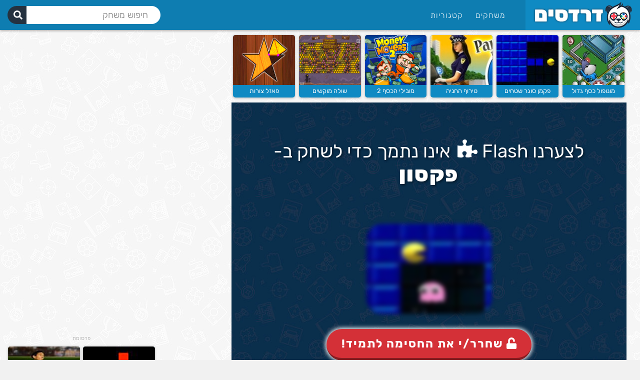

--- FILE ---
content_type: text/html; charset=UTF-8
request_url: https://www.dardasim.net/%D7%9E%D7%A9%D7%97%D7%A7%D7%99%D7%9D-%D7%A9%D7%95%D7%A0%D7%99%D7%9D/%D7%A4%D7%A7%D7%A1%D7%95%D7%9F/
body_size: 25190
content:


<!DOCTYPE html PUBLIC "-//W3C//DTD XHTML 1.0 Transitional//EN" "http://www.w3.org/TR/xhtml1/DTD/xhtml1-transitional.dtd">
<html xmlns="http://www.w3.org/1999/xhtml" dir="rtl" lang="he-IL">
<head profile="http://gmpg.org/xfn/11">
<meta http-equiv="Content-Type" content="text/html; charset=UTF-8" />
<meta name="viewport" content="user-scalable=no, initial-scale=1.0, minimum-scale=1.0, maximum-scale=1.0, width=device-width, height=device-height">
<meta name="apple-mobile-web-app-capable" content="yes">
<meta name="theme-color" content="#0a7bb0" />
<link rel="stylesheet" href="https://www.dardasim.net/wp-content/themes/gameclub/style.css?v=1716677660265" type="text/css" media="screen" />
<script type="text/javascript" async>
    !function(e,t){a=e.createElement("script"),m=e.getElementsByTagName("script")[0],a.async=1,a.src=t,m.parentNode.insertBefore(a,m)}(document,"https://universal.wgplayer.com/tag/?lh="+window.location.hostname+"&wp="+window.location.pathname+"&ws="+window.location.search);
</script>
<script async src="https://fundingchoicesmessages.google.com/i/pub-9427048641572074?ers=1" nonce="7M3TLdpr6ws84KtZqprB7Q"></script><script nonce="7M3TLdpr6ws84KtZqprB7Q">(function() {function signalGooglefcPresent() {if (!window.frames['googlefcPresent']) {if (document.body) {const iframe = document.createElement('iframe'); iframe.style = 'width: 0; height: 0; border: none; z-index: -1000; left: -1000px; top: -1000px;'; iframe.style.display = 'none'; iframe.name = 'googlefcPresent'; document.body.appendChild(iframe);} else {setTimeout(signalGooglefcPresent, 0);}}}signalGooglefcPresent();})();</script>
<script>(function(){'use strict';function aa(a){var b=0;return function(){return b<a.length?{done:!1,value:a[b++]}:{done:!0}}}var ba="function"==typeof Object.defineProperties?Object.defineProperty:function(a,b,c){if(a==Array.prototype||a==Object.prototype)return a;a[b]=c.value;return a};
function ea(a){a=["object"==typeof globalThis&&globalThis,a,"object"==typeof window&&window,"object"==typeof self&&self,"object"==typeof global&&global];for(var b=0;b<a.length;++b){var c=a[b];if(c&&c.Math==Math)return c}throw Error("Cannot find global object");}var fa=ea(this);function ha(a,b){if(b)a:{var c=fa;a=a.split(".");for(var d=0;d<a.length-1;d++){var e=a[d];if(!(e in c))break a;c=c[e]}a=a[a.length-1];d=c[a];b=b(d);b!=d&&null!=b&&ba(c,a,{configurable:!0,writable:!0,value:b})}}
var ia="function"==typeof Object.create?Object.create:function(a){function b(){}b.prototype=a;return new b},l;if("function"==typeof Object.setPrototypeOf)l=Object.setPrototypeOf;else{var m;a:{var ja={a:!0},ka={};try{ka.__proto__=ja;m=ka.a;break a}catch(a){}m=!1}l=m?function(a,b){a.__proto__=b;if(a.__proto__!==b)throw new TypeError(a+" is not extensible");return a}:null}var la=l;
function n(a,b){a.prototype=ia(b.prototype);a.prototype.constructor=a;if(la)la(a,b);else for(var c in b)if("prototype"!=c)if(Object.defineProperties){var d=Object.getOwnPropertyDescriptor(b,c);d&&Object.defineProperty(a,c,d)}else a[c]=b[c];a.A=b.prototype}function ma(){for(var a=Number(this),b=[],c=a;c<arguments.length;c++)b[c-a]=arguments[c];return b}
var na="function"==typeof Object.assign?Object.assign:function(a,b){for(var c=1;c<arguments.length;c++){var d=arguments[c];if(d)for(var e in d)Object.prototype.hasOwnProperty.call(d,e)&&(a[e]=d[e])}return a};ha("Object.assign",function(a){return a||na});/*

 Copyright The Closure Library Authors.
 SPDX-License-Identifier: Apache-2.0
*/
var p=this||self;function q(a){return a};var t,u;a:{for(var oa=["CLOSURE_FLAGS"],v=p,x=0;x<oa.length;x++)if(v=v[oa[x]],null==v){u=null;break a}u=v}var pa=u&&u[610401301];t=null!=pa?pa:!1;var z,qa=p.navigator;z=qa?qa.userAgentData||null:null;function A(a){return t?z?z.brands.some(function(b){return(b=b.brand)&&-1!=b.indexOf(a)}):!1:!1}function B(a){var b;a:{if(b=p.navigator)if(b=b.userAgent)break a;b=""}return-1!=b.indexOf(a)};function C(){return t?!!z&&0<z.brands.length:!1}function D(){return C()?A("Chromium"):(B("Chrome")||B("CriOS"))&&!(C()?0:B("Edge"))||B("Silk")};var ra=C()?!1:B("Trident")||B("MSIE");!B("Android")||D();D();B("Safari")&&(D()||(C()?0:B("Coast"))||(C()?0:B("Opera"))||(C()?0:B("Edge"))||(C()?A("Microsoft Edge"):B("Edg/"))||C()&&A("Opera"));var sa={},E=null;var ta="undefined"!==typeof Uint8Array,ua=!ra&&"function"===typeof btoa;var F="function"===typeof Symbol&&"symbol"===typeof Symbol()?Symbol():void 0,G=F?function(a,b){a[F]|=b}:function(a,b){void 0!==a.g?a.g|=b:Object.defineProperties(a,{g:{value:b,configurable:!0,writable:!0,enumerable:!1}})};function va(a){var b=H(a);1!==(b&1)&&(Object.isFrozen(a)&&(a=Array.prototype.slice.call(a)),I(a,b|1))}
var H=F?function(a){return a[F]|0}:function(a){return a.g|0},J=F?function(a){return a[F]}:function(a){return a.g},I=F?function(a,b){a[F]=b}:function(a,b){void 0!==a.g?a.g=b:Object.defineProperties(a,{g:{value:b,configurable:!0,writable:!0,enumerable:!1}})};function wa(){var a=[];G(a,1);return a}function xa(a,b){I(b,(a|0)&-99)}function K(a,b){I(b,(a|34)&-73)}function L(a){a=a>>11&1023;return 0===a?536870912:a};var M={};function N(a){return null!==a&&"object"===typeof a&&!Array.isArray(a)&&a.constructor===Object}var O,ya=[];I(ya,39);O=Object.freeze(ya);var P;function Q(a,b){P=b;a=new a(b);P=void 0;return a}
function R(a,b,c){null==a&&(a=P);P=void 0;if(null==a){var d=96;c?(a=[c],d|=512):a=[];b&&(d=d&-2095105|(b&1023)<<11)}else{if(!Array.isArray(a))throw Error();d=H(a);if(d&64)return a;d|=64;if(c&&(d|=512,c!==a[0]))throw Error();a:{c=a;var e=c.length;if(e){var f=e-1,g=c[f];if(N(g)){d|=256;b=(d>>9&1)-1;e=f-b;1024<=e&&(za(c,b,g),e=1023);d=d&-2095105|(e&1023)<<11;break a}}b&&(g=(d>>9&1)-1,b=Math.max(b,e-g),1024<b&&(za(c,g,{}),d|=256,b=1023),d=d&-2095105|(b&1023)<<11)}}I(a,d);return a}
function za(a,b,c){for(var d=1023+b,e=a.length,f=d;f<e;f++){var g=a[f];null!=g&&g!==c&&(c[f-b]=g)}a.length=d+1;a[d]=c};function Aa(a){switch(typeof a){case "number":return isFinite(a)?a:String(a);case "boolean":return a?1:0;case "object":if(a&&!Array.isArray(a)&&ta&&null!=a&&a instanceof Uint8Array){if(ua){for(var b="",c=0,d=a.length-10240;c<d;)b+=String.fromCharCode.apply(null,a.subarray(c,c+=10240));b+=String.fromCharCode.apply(null,c?a.subarray(c):a);a=btoa(b)}else{void 0===b&&(b=0);if(!E){E={};c="ABCDEFGHIJKLMNOPQRSTUVWXYZabcdefghijklmnopqrstuvwxyz0123456789".split("");d=["+/=","+/","-_=","-_.","-_"];for(var e=
0;5>e;e++){var f=c.concat(d[e].split(""));sa[e]=f;for(var g=0;g<f.length;g++){var h=f[g];void 0===E[h]&&(E[h]=g)}}}b=sa[b];c=Array(Math.floor(a.length/3));d=b[64]||"";for(e=f=0;f<a.length-2;f+=3){var k=a[f],w=a[f+1];h=a[f+2];g=b[k>>2];k=b[(k&3)<<4|w>>4];w=b[(w&15)<<2|h>>6];h=b[h&63];c[e++]=g+k+w+h}g=0;h=d;switch(a.length-f){case 2:g=a[f+1],h=b[(g&15)<<2]||d;case 1:a=a[f],c[e]=b[a>>2]+b[(a&3)<<4|g>>4]+h+d}a=c.join("")}return a}}return a};function Ba(a,b,c){a=Array.prototype.slice.call(a);var d=a.length,e=b&256?a[d-1]:void 0;d+=e?-1:0;for(b=b&512?1:0;b<d;b++)a[b]=c(a[b]);if(e){b=a[b]={};for(var f in e)Object.prototype.hasOwnProperty.call(e,f)&&(b[f]=c(e[f]))}return a}function Da(a,b,c,d,e,f){if(null!=a){if(Array.isArray(a))a=e&&0==a.length&&H(a)&1?void 0:f&&H(a)&2?a:Ea(a,b,c,void 0!==d,e,f);else if(N(a)){var g={},h;for(h in a)Object.prototype.hasOwnProperty.call(a,h)&&(g[h]=Da(a[h],b,c,d,e,f));a=g}else a=b(a,d);return a}}
function Ea(a,b,c,d,e,f){var g=d||c?H(a):0;d=d?!!(g&32):void 0;a=Array.prototype.slice.call(a);for(var h=0;h<a.length;h++)a[h]=Da(a[h],b,c,d,e,f);c&&c(g,a);return a}function Fa(a){return a.s===M?a.toJSON():Aa(a)};function Ga(a,b,c){c=void 0===c?K:c;if(null!=a){if(ta&&a instanceof Uint8Array)return b?a:new Uint8Array(a);if(Array.isArray(a)){var d=H(a);if(d&2)return a;if(b&&!(d&64)&&(d&32||0===d))return I(a,d|34),a;a=Ea(a,Ga,d&4?K:c,!0,!1,!0);b=H(a);b&4&&b&2&&Object.freeze(a);return a}a.s===M&&(b=a.h,c=J(b),a=c&2?a:Q(a.constructor,Ha(b,c,!0)));return a}}function Ha(a,b,c){var d=c||b&2?K:xa,e=!!(b&32);a=Ba(a,b,function(f){return Ga(f,e,d)});G(a,32|(c?2:0));return a};function Ia(a,b){a=a.h;return Ja(a,J(a),b)}function Ja(a,b,c,d){if(-1===c)return null;if(c>=L(b)){if(b&256)return a[a.length-1][c]}else{var e=a.length;if(d&&b&256&&(d=a[e-1][c],null!=d))return d;b=c+((b>>9&1)-1);if(b<e)return a[b]}}function Ka(a,b,c,d,e){var f=L(b);if(c>=f||e){e=b;if(b&256)f=a[a.length-1];else{if(null==d)return;f=a[f+((b>>9&1)-1)]={};e|=256}f[c]=d;e&=-1025;e!==b&&I(a,e)}else a[c+((b>>9&1)-1)]=d,b&256&&(d=a[a.length-1],c in d&&delete d[c]),b&1024&&I(a,b&-1025)}
function La(a,b){var c=Ma;var d=void 0===d?!1:d;var e=a.h;var f=J(e),g=Ja(e,f,b,d);var h=!1;if(null==g||"object"!==typeof g||(h=Array.isArray(g))||g.s!==M)if(h){var k=h=H(g);0===k&&(k|=f&32);k|=f&2;k!==h&&I(g,k);c=new c(g)}else c=void 0;else c=g;c!==g&&null!=c&&Ka(e,f,b,c,d);e=c;if(null==e)return e;a=a.h;f=J(a);f&2||(g=e,c=g.h,h=J(c),g=h&2?Q(g.constructor,Ha(c,h,!1)):g,g!==e&&(e=g,Ka(a,f,b,e,d)));return e}function Na(a,b){a=Ia(a,b);return null==a||"string"===typeof a?a:void 0}
function Oa(a,b){a=Ia(a,b);return null!=a?a:0}function S(a,b){a=Na(a,b);return null!=a?a:""};function T(a,b,c){this.h=R(a,b,c)}T.prototype.toJSON=function(){var a=Ea(this.h,Fa,void 0,void 0,!1,!1);return Pa(this,a,!0)};T.prototype.s=M;T.prototype.toString=function(){return Pa(this,this.h,!1).toString()};
function Pa(a,b,c){var d=a.constructor.v,e=L(J(c?a.h:b)),f=!1;if(d){if(!c){b=Array.prototype.slice.call(b);var g;if(b.length&&N(g=b[b.length-1]))for(f=0;f<d.length;f++)if(d[f]>=e){Object.assign(b[b.length-1]={},g);break}f=!0}e=b;c=!c;g=J(a.h);a=L(g);g=(g>>9&1)-1;for(var h,k,w=0;w<d.length;w++)if(k=d[w],k<a){k+=g;var r=e[k];null==r?e[k]=c?O:wa():c&&r!==O&&va(r)}else h||(r=void 0,e.length&&N(r=e[e.length-1])?h=r:e.push(h={})),r=h[k],null==h[k]?h[k]=c?O:wa():c&&r!==O&&va(r)}d=b.length;if(!d)return b;
var Ca;if(N(h=b[d-1])){a:{var y=h;e={};c=!1;for(var ca in y)Object.prototype.hasOwnProperty.call(y,ca)&&(a=y[ca],Array.isArray(a)&&a!=a&&(c=!0),null!=a?e[ca]=a:c=!0);if(c){for(var rb in e){y=e;break a}y=null}}y!=h&&(Ca=!0);d--}for(;0<d;d--){h=b[d-1];if(null!=h)break;var cb=!0}if(!Ca&&!cb)return b;var da;f?da=b:da=Array.prototype.slice.call(b,0,d);b=da;f&&(b.length=d);y&&b.push(y);return b};function Qa(a){return function(b){if(null==b||""==b)b=new a;else{b=JSON.parse(b);if(!Array.isArray(b))throw Error(void 0);G(b,32);b=Q(a,b)}return b}};function Ra(a){this.h=R(a)}n(Ra,T);var Sa=Qa(Ra);var U;function V(a){this.g=a}V.prototype.toString=function(){return this.g+""};var Ta={};function Ua(){return Math.floor(2147483648*Math.random()).toString(36)+Math.abs(Math.floor(2147483648*Math.random())^Date.now()).toString(36)};function Va(a,b){b=String(b);"application/xhtml+xml"===a.contentType&&(b=b.toLowerCase());return a.createElement(b)}function Wa(a){this.g=a||p.document||document}Wa.prototype.appendChild=function(a,b){a.appendChild(b)};/*

 SPDX-License-Identifier: Apache-2.0
*/
function Xa(a,b){a.src=b instanceof V&&b.constructor===V?b.g:"type_error:TrustedResourceUrl";var c,d;(c=(b=null==(d=(c=(a.ownerDocument&&a.ownerDocument.defaultView||window).document).querySelector)?void 0:d.call(c,"script[nonce]"))?b.nonce||b.getAttribute("nonce")||"":"")&&a.setAttribute("nonce",c)};function Ya(a){a=void 0===a?document:a;return a.createElement("script")};function Za(a,b,c,d,e,f){try{var g=a.g,h=Ya(g);h.async=!0;Xa(h,b);g.head.appendChild(h);h.addEventListener("load",function(){e();d&&g.head.removeChild(h)});h.addEventListener("error",function(){0<c?Za(a,b,c-1,d,e,f):(d&&g.head.removeChild(h),f())})}catch(k){f()}};var $a=p.atob("aHR0cHM6Ly93d3cuZ3N0YXRpYy5jb20vaW1hZ2VzL2ljb25zL21hdGVyaWFsL3N5c3RlbS8xeC93YXJuaW5nX2FtYmVyXzI0ZHAucG5n"),ab=p.atob("WW91IGFyZSBzZWVpbmcgdGhpcyBtZXNzYWdlIGJlY2F1c2UgYWQgb3Igc2NyaXB0IGJsb2NraW5nIHNvZnR3YXJlIGlzIGludGVyZmVyaW5nIHdpdGggdGhpcyBwYWdlLg=="),bb=p.atob("RGlzYWJsZSBhbnkgYWQgb3Igc2NyaXB0IGJsb2NraW5nIHNvZnR3YXJlLCB0aGVuIHJlbG9hZCB0aGlzIHBhZ2Uu");function db(a,b,c){this.i=a;this.l=new Wa(this.i);this.g=null;this.j=[];this.m=!1;this.u=b;this.o=c}
function eb(a){if(a.i.body&&!a.m){var b=function(){fb(a);p.setTimeout(function(){return gb(a,3)},50)};Za(a.l,a.u,2,!0,function(){p[a.o]||b()},b);a.m=!0}}
function fb(a){for(var b=W(1,5),c=0;c<b;c++){var d=X(a);a.i.body.appendChild(d);a.j.push(d)}b=X(a);b.style.bottom="0";b.style.left="0";b.style.position="fixed";b.style.width=W(100,110).toString()+"%";b.style.zIndex=W(2147483544,2147483644).toString();b.style["background-color"]=hb(249,259,242,252,219,229);b.style["box-shadow"]="0 0 12px #888";b.style.color=hb(0,10,0,10,0,10);b.style.display="flex";b.style["justify-content"]="center";b.style["font-family"]="Roboto, Arial";c=X(a);c.style.width=W(80,
85).toString()+"%";c.style.maxWidth=W(750,775).toString()+"px";c.style.margin="24px";c.style.display="flex";c.style["align-items"]="flex-start";c.style["justify-content"]="center";d=Va(a.l.g,"IMG");d.className=Ua();d.src=$a;d.alt="Warning icon";d.style.height="24px";d.style.width="24px";d.style["padding-right"]="16px";var e=X(a),f=X(a);f.style["font-weight"]="bold";f.textContent=ab;var g=X(a);g.textContent=bb;Y(a,e,f);Y(a,e,g);Y(a,c,d);Y(a,c,e);Y(a,b,c);a.g=b;a.i.body.appendChild(a.g);b=W(1,5);for(c=
0;c<b;c++)d=X(a),a.i.body.appendChild(d),a.j.push(d)}function Y(a,b,c){for(var d=W(1,5),e=0;e<d;e++){var f=X(a);b.appendChild(f)}b.appendChild(c);c=W(1,5);for(d=0;d<c;d++)e=X(a),b.appendChild(e)}function W(a,b){return Math.floor(a+Math.random()*(b-a))}function hb(a,b,c,d,e,f){return"rgb("+W(Math.max(a,0),Math.min(b,255)).toString()+","+W(Math.max(c,0),Math.min(d,255)).toString()+","+W(Math.max(e,0),Math.min(f,255)).toString()+")"}function X(a){a=Va(a.l.g,"DIV");a.className=Ua();return a}
function gb(a,b){0>=b||null!=a.g&&0!=a.g.offsetHeight&&0!=a.g.offsetWidth||(ib(a),fb(a),p.setTimeout(function(){return gb(a,b-1)},50))}
function ib(a){var b=a.j;var c="undefined"!=typeof Symbol&&Symbol.iterator&&b[Symbol.iterator];if(c)b=c.call(b);else if("number"==typeof b.length)b={next:aa(b)};else throw Error(String(b)+" is not an iterable or ArrayLike");for(c=b.next();!c.done;c=b.next())(c=c.value)&&c.parentNode&&c.parentNode.removeChild(c);a.j=[];(b=a.g)&&b.parentNode&&b.parentNode.removeChild(b);a.g=null};function jb(a,b,c,d,e){function f(k){document.body?g(document.body):0<k?p.setTimeout(function(){f(k-1)},e):b()}function g(k){k.appendChild(h);p.setTimeout(function(){h?(0!==h.offsetHeight&&0!==h.offsetWidth?b():a(),h.parentNode&&h.parentNode.removeChild(h)):a()},d)}var h=kb(c);f(3)}function kb(a){var b=document.createElement("div");b.className=a;b.style.width="1px";b.style.height="1px";b.style.position="absolute";b.style.left="-10000px";b.style.top="-10000px";b.style.zIndex="-10000";return b};function Ma(a){this.h=R(a)}n(Ma,T);function lb(a){this.h=R(a)}n(lb,T);var mb=Qa(lb);function nb(a){a=Na(a,4)||"";if(void 0===U){var b=null;var c=p.trustedTypes;if(c&&c.createPolicy){try{b=c.createPolicy("goog#html",{createHTML:q,createScript:q,createScriptURL:q})}catch(d){p.console&&p.console.error(d.message)}U=b}else U=b}a=(b=U)?b.createScriptURL(a):a;return new V(a,Ta)};function ob(a,b){this.m=a;this.o=new Wa(a.document);this.g=b;this.j=S(this.g,1);this.u=nb(La(this.g,2));this.i=!1;b=nb(La(this.g,13));this.l=new db(a.document,b,S(this.g,12))}ob.prototype.start=function(){pb(this)};
function pb(a){qb(a);Za(a.o,a.u,3,!1,function(){a:{var b=a.j;var c=p.btoa(b);if(c=p[c]){try{var d=Sa(p.atob(c))}catch(e){b=!1;break a}b=b===Na(d,1)}else b=!1}b?Z(a,S(a.g,14)):(Z(a,S(a.g,8)),eb(a.l))},function(){jb(function(){Z(a,S(a.g,7));eb(a.l)},function(){return Z(a,S(a.g,6))},S(a.g,9),Oa(a.g,10),Oa(a.g,11))})}function Z(a,b){a.i||(a.i=!0,a=new a.m.XMLHttpRequest,a.open("GET",b,!0),a.send())}function qb(a){var b=p.btoa(a.j);a.m[b]&&Z(a,S(a.g,5))};(function(a,b){p[a]=function(){var c=ma.apply(0,arguments);p[a]=function(){};b.apply(null,c)}})("__h82AlnkH6D91__",function(a){"function"===typeof window.atob&&(new ob(window,mb(window.atob(a)))).start()});}).call(this);

window.__h82AlnkH6D91__("[base64]/[base64]/[base64]/[base64]");</script>

<meta name='robots' content='index, follow, max-image-preview:large, max-snippet:-1, max-video-preview:-1' />

	<!-- This site is optimized with the Yoast SEO plugin v20.11 - https://yoast.com/wordpress/plugins/seo/ -->
	<title>שחקו ב- פקסון חינם | דרדסים משחקים</title>
	<meta name="description" content="איך משחקים פקסון? משחק פקסון הכיפי והממכר, משחק סגירת שטחים עם פקמן, עליכם לסגור שטחים, לצבור בונוסים ולהתקדם בשלבים." />
	<link rel="canonical" href="https://www.dardasim.net/משחקים-שונים/פקסון/" />
	<meta property="og:locale" content="he_IL" />
	<meta property="og:type" content="article" />
	<meta property="og:title" content="שחקו ב- פקסון חינם | דרדסים משחקים" />
	<meta property="og:description" content="איך משחקים פקסון? משחק פקסון הכיפי והממכר, משחק סגירת שטחים עם פקמן, עליכם לסגור שטחים, לצבור בונוסים ולהתקדם בשלבים." />
	<meta property="og:url" content="https://www.dardasim.net/משחקים-שונים/פקסון/" />
	<meta property="og:site_name" content="דרדסים נט" />
	<meta property="article:published_time" content="2016-02-13T17:23:50+00:00" />
	<meta property="article:modified_time" content="2016-02-13T17:25:11+00:00" />
	<meta name="author" content="מנהל האתר" />
	<meta name="twitter:label1" content="נכתב על יד" />
	<meta name="twitter:data1" content="מנהל האתר" />
	<script type="application/ld+json" class="yoast-schema-graph">{"@context":"https://schema.org","@graph":[{"@type":"WebPage","@id":"https://www.dardasim.net/%d7%9e%d7%a9%d7%97%d7%a7%d7%99%d7%9d-%d7%a9%d7%95%d7%a0%d7%99%d7%9d/%d7%a4%d7%a7%d7%a1%d7%95%d7%9f/","url":"https://www.dardasim.net/%d7%9e%d7%a9%d7%97%d7%a7%d7%99%d7%9d-%d7%a9%d7%95%d7%a0%d7%99%d7%9d/%d7%a4%d7%a7%d7%a1%d7%95%d7%9f/","name":"שחקו ב- פקסון חינם | דרדסים משחקים","isPartOf":{"@id":"https://www.dardasim.net/#website"},"datePublished":"2016-02-13T17:23:50+00:00","dateModified":"2016-02-13T17:25:11+00:00","author":{"@id":"https://www.dardasim.net/#/schema/person/b6afd698d027ad068651172d4509e7c1"},"description":"איך משחקים פקסון? משחק פקסון הכיפי והממכר, משחק סגירת שטחים עם פקמן, עליכם לסגור שטחים, לצבור בונוסים ולהתקדם בשלבים.","breadcrumb":{"@id":"https://www.dardasim.net/%d7%9e%d7%a9%d7%97%d7%a7%d7%99%d7%9d-%d7%a9%d7%95%d7%a0%d7%99%d7%9d/%d7%a4%d7%a7%d7%a1%d7%95%d7%9f/#breadcrumb"},"inLanguage":"he-IL","potentialAction":[{"@type":"ReadAction","target":["https://www.dardasim.net/%d7%9e%d7%a9%d7%97%d7%a7%d7%99%d7%9d-%d7%a9%d7%95%d7%a0%d7%99%d7%9d/%d7%a4%d7%a7%d7%a1%d7%95%d7%9f/"]}]},{"@type":"BreadcrumbList","@id":"https://www.dardasim.net/%d7%9e%d7%a9%d7%97%d7%a7%d7%99%d7%9d-%d7%a9%d7%95%d7%a0%d7%99%d7%9d/%d7%a4%d7%a7%d7%a1%d7%95%d7%9f/#breadcrumb","itemListElement":[{"@type":"ListItem","position":1,"name":"דרדסים נט","item":"https://www.dardasim.net/"},{"@type":"ListItem","position":2,"name":"משחקים שונים","item":"https://www.dardasim.net/games/%d7%9e%d7%a9%d7%97%d7%a7%d7%99%d7%9d-%d7%a9%d7%95%d7%a0%d7%99%d7%9d/"},{"@type":"ListItem","position":3,"name":"פקסון"}]},{"@type":"WebSite","@id":"https://www.dardasim.net/#website","url":"https://www.dardasim.net/","name":"דרדסים נט","description":"משחקים ברשת","potentialAction":[{"@type":"SearchAction","target":{"@type":"EntryPoint","urlTemplate":"https://www.dardasim.net/?s={search_term_string}"},"query-input":"required name=search_term_string"}],"inLanguage":"he-IL"},{"@type":"Person","@id":"https://www.dardasim.net/#/schema/person/b6afd698d027ad068651172d4509e7c1","name":"מנהל האתר","image":{"@type":"ImageObject","inLanguage":"he-IL","@id":"https://www.dardasim.net/#/schema/person/image/","url":"https://secure.gravatar.com/avatar/5435b606b330a95256ffd988aec99c91?s=96&d=mm&r=g","contentUrl":"https://secure.gravatar.com/avatar/5435b606b330a95256ffd988aec99c91?s=96&d=mm&r=g","caption":"מנהל האתר"}}]}</script>
	<!-- / Yoast SEO plugin. -->


<link rel='stylesheet' id='classic-theme-styles-css' href='https://www.dardasim.net/wp-includes/css/classic-themes.min.css?ver=6.2.8' type='text/css' media='all' />
<style id='global-styles-inline-css' type='text/css'>
body{--wp--preset--color--black: #000000;--wp--preset--color--cyan-bluish-gray: #abb8c3;--wp--preset--color--white: #ffffff;--wp--preset--color--pale-pink: #f78da7;--wp--preset--color--vivid-red: #cf2e2e;--wp--preset--color--luminous-vivid-orange: #ff6900;--wp--preset--color--luminous-vivid-amber: #fcb900;--wp--preset--color--light-green-cyan: #7bdcb5;--wp--preset--color--vivid-green-cyan: #00d084;--wp--preset--color--pale-cyan-blue: #8ed1fc;--wp--preset--color--vivid-cyan-blue: #0693e3;--wp--preset--color--vivid-purple: #9b51e0;--wp--preset--gradient--vivid-cyan-blue-to-vivid-purple: linear-gradient(135deg,rgba(6,147,227,1) 0%,rgb(155,81,224) 100%);--wp--preset--gradient--light-green-cyan-to-vivid-green-cyan: linear-gradient(135deg,rgb(122,220,180) 0%,rgb(0,208,130) 100%);--wp--preset--gradient--luminous-vivid-amber-to-luminous-vivid-orange: linear-gradient(135deg,rgba(252,185,0,1) 0%,rgba(255,105,0,1) 100%);--wp--preset--gradient--luminous-vivid-orange-to-vivid-red: linear-gradient(135deg,rgba(255,105,0,1) 0%,rgb(207,46,46) 100%);--wp--preset--gradient--very-light-gray-to-cyan-bluish-gray: linear-gradient(135deg,rgb(238,238,238) 0%,rgb(169,184,195) 100%);--wp--preset--gradient--cool-to-warm-spectrum: linear-gradient(135deg,rgb(74,234,220) 0%,rgb(151,120,209) 20%,rgb(207,42,186) 40%,rgb(238,44,130) 60%,rgb(251,105,98) 80%,rgb(254,248,76) 100%);--wp--preset--gradient--blush-light-purple: linear-gradient(135deg,rgb(255,206,236) 0%,rgb(152,150,240) 100%);--wp--preset--gradient--blush-bordeaux: linear-gradient(135deg,rgb(254,205,165) 0%,rgb(254,45,45) 50%,rgb(107,0,62) 100%);--wp--preset--gradient--luminous-dusk: linear-gradient(135deg,rgb(255,203,112) 0%,rgb(199,81,192) 50%,rgb(65,88,208) 100%);--wp--preset--gradient--pale-ocean: linear-gradient(135deg,rgb(255,245,203) 0%,rgb(182,227,212) 50%,rgb(51,167,181) 100%);--wp--preset--gradient--electric-grass: linear-gradient(135deg,rgb(202,248,128) 0%,rgb(113,206,126) 100%);--wp--preset--gradient--midnight: linear-gradient(135deg,rgb(2,3,129) 0%,rgb(40,116,252) 100%);--wp--preset--duotone--dark-grayscale: url('#wp-duotone-dark-grayscale');--wp--preset--duotone--grayscale: url('#wp-duotone-grayscale');--wp--preset--duotone--purple-yellow: url('#wp-duotone-purple-yellow');--wp--preset--duotone--blue-red: url('#wp-duotone-blue-red');--wp--preset--duotone--midnight: url('#wp-duotone-midnight');--wp--preset--duotone--magenta-yellow: url('#wp-duotone-magenta-yellow');--wp--preset--duotone--purple-green: url('#wp-duotone-purple-green');--wp--preset--duotone--blue-orange: url('#wp-duotone-blue-orange');--wp--preset--font-size--small: 13px;--wp--preset--font-size--medium: 20px;--wp--preset--font-size--large: 36px;--wp--preset--font-size--x-large: 42px;--wp--preset--spacing--20: 0.44rem;--wp--preset--spacing--30: 0.67rem;--wp--preset--spacing--40: 1rem;--wp--preset--spacing--50: 1.5rem;--wp--preset--spacing--60: 2.25rem;--wp--preset--spacing--70: 3.38rem;--wp--preset--spacing--80: 5.06rem;--wp--preset--shadow--natural: 6px 6px 9px rgba(0, 0, 0, 0.2);--wp--preset--shadow--deep: 12px 12px 50px rgba(0, 0, 0, 0.4);--wp--preset--shadow--sharp: 6px 6px 0px rgba(0, 0, 0, 0.2);--wp--preset--shadow--outlined: 6px 6px 0px -3px rgba(255, 255, 255, 1), 6px 6px rgba(0, 0, 0, 1);--wp--preset--shadow--crisp: 6px 6px 0px rgba(0, 0, 0, 1);}:where(.is-layout-flex){gap: 0.5em;}body .is-layout-flow > .alignleft{float: left;margin-inline-start: 0;margin-inline-end: 2em;}body .is-layout-flow > .alignright{float: right;margin-inline-start: 2em;margin-inline-end: 0;}body .is-layout-flow > .aligncenter{margin-left: auto !important;margin-right: auto !important;}body .is-layout-constrained > .alignleft{float: left;margin-inline-start: 0;margin-inline-end: 2em;}body .is-layout-constrained > .alignright{float: right;margin-inline-start: 2em;margin-inline-end: 0;}body .is-layout-constrained > .aligncenter{margin-left: auto !important;margin-right: auto !important;}body .is-layout-constrained > :where(:not(.alignleft):not(.alignright):not(.alignfull)){max-width: var(--wp--style--global--content-size);margin-left: auto !important;margin-right: auto !important;}body .is-layout-constrained > .alignwide{max-width: var(--wp--style--global--wide-size);}body .is-layout-flex{display: flex;}body .is-layout-flex{flex-wrap: wrap;align-items: center;}body .is-layout-flex > *{margin: 0;}:where(.wp-block-columns.is-layout-flex){gap: 2em;}.has-black-color{color: var(--wp--preset--color--black) !important;}.has-cyan-bluish-gray-color{color: var(--wp--preset--color--cyan-bluish-gray) !important;}.has-white-color{color: var(--wp--preset--color--white) !important;}.has-pale-pink-color{color: var(--wp--preset--color--pale-pink) !important;}.has-vivid-red-color{color: var(--wp--preset--color--vivid-red) !important;}.has-luminous-vivid-orange-color{color: var(--wp--preset--color--luminous-vivid-orange) !important;}.has-luminous-vivid-amber-color{color: var(--wp--preset--color--luminous-vivid-amber) !important;}.has-light-green-cyan-color{color: var(--wp--preset--color--light-green-cyan) !important;}.has-vivid-green-cyan-color{color: var(--wp--preset--color--vivid-green-cyan) !important;}.has-pale-cyan-blue-color{color: var(--wp--preset--color--pale-cyan-blue) !important;}.has-vivid-cyan-blue-color{color: var(--wp--preset--color--vivid-cyan-blue) !important;}.has-vivid-purple-color{color: var(--wp--preset--color--vivid-purple) !important;}.has-black-background-color{background-color: var(--wp--preset--color--black) !important;}.has-cyan-bluish-gray-background-color{background-color: var(--wp--preset--color--cyan-bluish-gray) !important;}.has-white-background-color{background-color: var(--wp--preset--color--white) !important;}.has-pale-pink-background-color{background-color: var(--wp--preset--color--pale-pink) !important;}.has-vivid-red-background-color{background-color: var(--wp--preset--color--vivid-red) !important;}.has-luminous-vivid-orange-background-color{background-color: var(--wp--preset--color--luminous-vivid-orange) !important;}.has-luminous-vivid-amber-background-color{background-color: var(--wp--preset--color--luminous-vivid-amber) !important;}.has-light-green-cyan-background-color{background-color: var(--wp--preset--color--light-green-cyan) !important;}.has-vivid-green-cyan-background-color{background-color: var(--wp--preset--color--vivid-green-cyan) !important;}.has-pale-cyan-blue-background-color{background-color: var(--wp--preset--color--pale-cyan-blue) !important;}.has-vivid-cyan-blue-background-color{background-color: var(--wp--preset--color--vivid-cyan-blue) !important;}.has-vivid-purple-background-color{background-color: var(--wp--preset--color--vivid-purple) !important;}.has-black-border-color{border-color: var(--wp--preset--color--black) !important;}.has-cyan-bluish-gray-border-color{border-color: var(--wp--preset--color--cyan-bluish-gray) !important;}.has-white-border-color{border-color: var(--wp--preset--color--white) !important;}.has-pale-pink-border-color{border-color: var(--wp--preset--color--pale-pink) !important;}.has-vivid-red-border-color{border-color: var(--wp--preset--color--vivid-red) !important;}.has-luminous-vivid-orange-border-color{border-color: var(--wp--preset--color--luminous-vivid-orange) !important;}.has-luminous-vivid-amber-border-color{border-color: var(--wp--preset--color--luminous-vivid-amber) !important;}.has-light-green-cyan-border-color{border-color: var(--wp--preset--color--light-green-cyan) !important;}.has-vivid-green-cyan-border-color{border-color: var(--wp--preset--color--vivid-green-cyan) !important;}.has-pale-cyan-blue-border-color{border-color: var(--wp--preset--color--pale-cyan-blue) !important;}.has-vivid-cyan-blue-border-color{border-color: var(--wp--preset--color--vivid-cyan-blue) !important;}.has-vivid-purple-border-color{border-color: var(--wp--preset--color--vivid-purple) !important;}.has-vivid-cyan-blue-to-vivid-purple-gradient-background{background: var(--wp--preset--gradient--vivid-cyan-blue-to-vivid-purple) !important;}.has-light-green-cyan-to-vivid-green-cyan-gradient-background{background: var(--wp--preset--gradient--light-green-cyan-to-vivid-green-cyan) !important;}.has-luminous-vivid-amber-to-luminous-vivid-orange-gradient-background{background: var(--wp--preset--gradient--luminous-vivid-amber-to-luminous-vivid-orange) !important;}.has-luminous-vivid-orange-to-vivid-red-gradient-background{background: var(--wp--preset--gradient--luminous-vivid-orange-to-vivid-red) !important;}.has-very-light-gray-to-cyan-bluish-gray-gradient-background{background: var(--wp--preset--gradient--very-light-gray-to-cyan-bluish-gray) !important;}.has-cool-to-warm-spectrum-gradient-background{background: var(--wp--preset--gradient--cool-to-warm-spectrum) !important;}.has-blush-light-purple-gradient-background{background: var(--wp--preset--gradient--blush-light-purple) !important;}.has-blush-bordeaux-gradient-background{background: var(--wp--preset--gradient--blush-bordeaux) !important;}.has-luminous-dusk-gradient-background{background: var(--wp--preset--gradient--luminous-dusk) !important;}.has-pale-ocean-gradient-background{background: var(--wp--preset--gradient--pale-ocean) !important;}.has-electric-grass-gradient-background{background: var(--wp--preset--gradient--electric-grass) !important;}.has-midnight-gradient-background{background: var(--wp--preset--gradient--midnight) !important;}.has-small-font-size{font-size: var(--wp--preset--font-size--small) !important;}.has-medium-font-size{font-size: var(--wp--preset--font-size--medium) !important;}.has-large-font-size{font-size: var(--wp--preset--font-size--large) !important;}.has-x-large-font-size{font-size: var(--wp--preset--font-size--x-large) !important;}
.wp-block-navigation a:where(:not(.wp-element-button)){color: inherit;}
:where(.wp-block-columns.is-layout-flex){gap: 2em;}
.wp-block-pullquote{font-size: 1.5em;line-height: 1.6;}
</style>
<link rel='stylesheet' id='contact-form-7-css' href='https://www.dardasim.net/wp-content/plugins/contact-form-7/includes/css/styles.css?ver=5.7.7' type='text/css' media='all' />
<link rel='stylesheet' id='contact-form-7-rtl-css' href='https://www.dardasim.net/wp-content/plugins/contact-form-7/includes/css/styles-rtl.css?ver=5.7.7' type='text/css' media='all' />
<link rel='stylesheet' id='wp-postratings-css' href='https://www.dardasim.net/wp-content/plugins/wp-postratings/css/postratings-css.css?ver=1.91.1' type='text/css' media='all' />
<link rel='stylesheet' id='wp-postratings-rtl-css' href='https://www.dardasim.net/wp-content/plugins/wp-postratings/css/postratings-css-rtl.css?ver=1.91.1' type='text/css' media='all' />
<script type='text/javascript' src='https://www.dardasim.net/wp-includes/js/jquery/jquery.min.js?ver=3.6.4' id='jquery-core-js'></script>
<script type='text/javascript' src='https://www.dardasim.net/wp-includes/js/jquery/jquery-migrate.min.js?ver=3.4.0' id='jquery-migrate-js'></script>
	<link rel="preconnect" href="https://api.gamemonetize.com" crossorigin="anonymous" />
    <link rel="preconnect" href="https://html5.gamemonetize.com" crossorigin="anonymous" />
    <link rel="preconnect" href="https://html5.api.gamedistribution.com" crossorigin="anonymous" />
	<link rel="preconnect" href="https://html5.gamedistribution.com" crossorigin="anonymous" />	
      <meta name="onesignal" content="wordpress-plugin"/>
            <script>

      window.OneSignal = window.OneSignal || [];

      OneSignal.push( function() {
        OneSignal.SERVICE_WORKER_UPDATER_PATH = "OneSignalSDKUpdaterWorker.js.php";
                      OneSignal.SERVICE_WORKER_PATH = "OneSignalSDKWorker.js.php";
                      OneSignal.SERVICE_WORKER_PARAM = { scope: "/" };
        OneSignal.setDefaultNotificationUrl("https://www.dardasim.net");
        var oneSignal_options = {};
        window._oneSignalInitOptions = oneSignal_options;

        oneSignal_options['wordpress'] = true;
oneSignal_options['appId'] = '2e517dfa-dc49-4f3b-b924-14cd8bb8bd6f';
oneSignal_options['allowLocalhostAsSecureOrigin'] = true;
oneSignal_options['welcomeNotification'] = { };
oneSignal_options['welcomeNotification']['disable'] = true;
oneSignal_options['path'] = "https://www.dardasim.net/wp-content/plugins/onesignal-free-web-push-notifications/sdk_files/";
oneSignal_options['safari_web_id'] = "web.onesignal.auto.198dbf7d-9488-4e23-8cbd-0647f3be427c";
oneSignal_options['promptOptions'] = { };
oneSignal_options['promptOptions']['actionMessage'] = "היי חברים, הישארו מעודכנים אחר משחקים חדשים או המשחקים שאתם הכי אוהבים?";
oneSignal_options['promptOptions']['acceptButtonText'] = "נשמע טוב";
oneSignal_options['promptOptions']['cancelButtonText'] = "אולי בהמשך";
                OneSignal.init(window._oneSignalInitOptions);
                OneSignal.showSlidedownPrompt();      });

      function documentInitOneSignal() {
        var oneSignal_elements = document.getElementsByClassName("OneSignal-prompt");

        var oneSignalLinkClickHandler = function(event) { OneSignal.push(['registerForPushNotifications']); event.preventDefault(); };        for(var i = 0; i < oneSignal_elements.length; i++)
          oneSignal_elements[i].addEventListener('click', oneSignalLinkClickHandler, false);
      }

      if (document.readyState === 'complete') {
           documentInitOneSignal();
      }
      else {
           window.addEventListener("load", function(event){
               documentInitOneSignal();
          });
      }
    </script>
<link rel="icon" href="https://www.dardasim.net/wp-content/uploads/2020/03/cropped-dardasim_logo_icon-32x32.png" sizes="32x32" />
<link rel="icon" href="https://www.dardasim.net/wp-content/uploads/2020/03/cropped-dardasim_logo_icon-192x192.png" sizes="192x192" />
<link rel="apple-touch-icon" href="https://www.dardasim.net/wp-content/uploads/2020/03/cropped-dardasim_logo_icon-180x180.png" />
<meta name="msapplication-TileImage" content="https://www.dardasim.net/wp-content/uploads/2020/03/cropped-dardasim_logo_icon-270x270.png" />
</head>

<body data-rsssl=1>
<header id="main">
    <div id="header">
        <div class="logo" style="margin: 0 0 0px 40px;">
		    <a href="https://www.dardasim.net/"><img src="https://www.dardasim.net/wp-content/themes/gameclub/images/dardasim_logo.png" alt="דרדסים נט" /></a>
	    </div>

	    <div class="mainmenu">
	        <a href="/">משחקים</a>
	        <a href="#">קטגוריות</a>
	    </div>
	    
	    <div class="search">
				<div class="main_search">
		<form method="get" action="https://www.dardasim.net/">
			<div class="search_bar">
				<input type="text" placeholder="חיפוש משחק" name="s" class="searchform_top_text" onclick="this.value='';" />
				<button type="submit"><svg xmlns="http://www.w3.org/2000/svg" aria-hidden="true" focusable="false" data-prefix="fas" data-icon="search" class="svg-inline--fa fa-search fa-w-16" role="img" viewBox="0 0 512 512" style="width:18px;color:#fff;"><path fill="currentColor" d="M505 442.7L405.3 343c-4.5-4.5-10.6-7-17-7H372c27.6-35.3 44-79.7 44-128C416 93.1 322.9 0 208 0S0 93.1 0 208s93.1 208 208 208c48.3 0 92.7-16.4 128-44v16.3c0 6.4 2.5 12.5 7 17l99.7 99.7c9.4 9.4 24.6 9.4 33.9 0l28.3-28.3c9.4-9.4 9.4-24.6.1-34zM208 336c-70.7 0-128-57.2-128-128 0-70.7 57.2-128 128-128 70.7 0 128 57.2 128 128 0 70.7-57.2 128-128 128z"/></svg></button>
			</div>
		</form>
	</div>	    </div>
    </div>
</header>


<div id="content">

    <div class="game_right">
        <div class="ads_game_sides">
            <script async src="https://pagead2.googlesyndication.com/pagead/js/adsbygoogle.js"></script>
            <!-- Dardasim.net - 300x600 -->
            <ins class="adsbygoogle"
             style="display:block"
             data-ad-client="ca-pub-6757098811917550"
             data-ad-slot="9637019317"
             data-ad-format="auto"
             data-full-width-responsive="true"></ins>
            <script>
             (adsbygoogle = window.adsbygoogle || []).push({});
            </script>
            <div style="font-size: 11px; color: #aaa; margin:0;text-align:center;">פרסומת</div>
        </div>
        <div id="sidegames">
    		<div class="side_randgames">
    		    			<div class="wtbgame_side">
    				    					<a href="https://www.dardasim.net/%d7%91%d7%90%d7%91%d7%9c%d7%a1/%d7%91%d7%90%d7%91%d7%9c%d7%a1-%d7%91%d7%95%d7%a2%d7%95%d7%aa-%d7%a1%d7%91%d7%95%d7%9f/" title="באבלס בועות סבון"><img src="https://www.dardasim.net/wp-content/uploads/2019/03/bub_sabon.jpg" width="100%" height="100" alt="באבלס בועות סבון"></a>
    				    					<a href="https://www.dardasim.net/%d7%91%d7%90%d7%91%d7%9c%d7%a1/%d7%91%d7%90%d7%91%d7%9c%d7%a1-%d7%91%d7%95%d7%a2%d7%95%d7%aa-%d7%a1%d7%91%d7%95%d7%9f/" class="sidegames" title="באבלס בועות סבון">באבלס בועות סבון</a>
    			</div>	
    		    			<div class="wtbgame_side">
    				    					<a href="https://www.dardasim.net/%d7%9e%d7%a9%d7%97%d7%a7%d7%99-%d7%a4%d7%a2%d7%95%d7%9c%d7%94/%d7%93%d7%a0%d7%99-%d7%94%d7%9e%d7%a1%d7%95%d7%9b%d7%9f/" title="דני המסוכן"><img src="https://www.dardasim.net/wp-content/uploads/Dangerous-Danny-512x384-1.jpg" width="100%" height="100" alt="דני המסוכן"></a>
    				    					<a href="https://www.dardasim.net/%d7%9e%d7%a9%d7%97%d7%a7%d7%99-%d7%a4%d7%a2%d7%95%d7%9c%d7%94/%d7%93%d7%a0%d7%99-%d7%94%d7%9e%d7%a1%d7%95%d7%9b%d7%9f/" class="sidegames" title="דני המסוכן">דני המסוכן</a>
    			</div>	
    		    			<div class="wtbgame_side">
    				    					<a href="https://www.dardasim.net/%d7%9e%d7%a9%d7%97%d7%a7%d7%99%d7%9d-%d7%9c%d7%a9%d7%a0%d7%99%d7%99%d7%9d/%d7%99%d7%9c%d7%93-%d7%94%d7%90%d7%a9-%d7%95%d7%99%d7%9c%d7%93%d7%aa-%d7%94%d7%9e%d7%99%d7%9d/" title="ילד האש וילדת המים"><img src="https://www.dardasim.net/wp-content/uploads/2016/02/yeledyalda.jpg" width="100%" height="100" alt="ילד האש וילדת המים"></a>
    				    					<a href="https://www.dardasim.net/%d7%9e%d7%a9%d7%97%d7%a7%d7%99%d7%9d-%d7%9c%d7%a9%d7%a0%d7%99%d7%99%d7%9d/%d7%99%d7%9c%d7%93-%d7%94%d7%90%d7%a9-%d7%95%d7%99%d7%9c%d7%93%d7%aa-%d7%94%d7%9e%d7%99%d7%9d/" class="sidegames" title="ילד האש וילדת המים">ילד האש וילדת המי�...</a>
    			</div>	
    		    			<div class="wtbgame_side">
    				    					<a href="https://www.dardasim.net/%d7%9e%d7%a9%d7%97%d7%a7%d7%99-%d7%90%d7%a1%d7%98%d7%a8%d7%98%d7%92%d7%99%d7%94/%d7%9e%d7%9e%d7%9c%d7%9b%d7%aa-%d7%94%d7%90%d7%99%d7%99%d7%9d/" title="ממלכת האיים"><img src="https://www.dardasim.net/wp-content/uploads/2012/02/2189.jpg" width="100%" height="100" alt="ממלכת האיים"></a>
    				    					<a href="https://www.dardasim.net/%d7%9e%d7%a9%d7%97%d7%a7%d7%99-%d7%90%d7%a1%d7%98%d7%a8%d7%98%d7%92%d7%99%d7%94/%d7%9e%d7%9e%d7%9c%d7%9b%d7%aa-%d7%94%d7%90%d7%99%d7%99%d7%9d/" class="sidegames" title="ממלכת האיים">ממלכת האיים</a>
    			</div>	
    		    			<div class="wtbgame_side">
    				    					<a href="https://www.dardasim.net/%d7%9e%d7%a9%d7%97%d7%a7%d7%99%d7%9d-%d7%9c%d7%a9%d7%a0%d7%99%d7%99%d7%9d/%d7%90%d7%a1%d7%95%d7%a8-%d7%9c%d7%99%d7%a4%d7%95%d7%9c/" title="אסור ליפול"><img src="https://www.dardasim.net/lib/images/get-on-top.jpg" width="100%" height="100" alt="אסור ליפול"></a>
    				    					<a href="https://www.dardasim.net/%d7%9e%d7%a9%d7%97%d7%a7%d7%99%d7%9d-%d7%9c%d7%a9%d7%a0%d7%99%d7%99%d7%9d/%d7%90%d7%a1%d7%95%d7%a8-%d7%9c%d7%99%d7%a4%d7%95%d7%9c/" class="sidegames" title="אסור ליפול">אסור ליפול</a>
    			</div>	
    		    			<div class="wtbgame_side">
    				    					<a href="https://www.dardasim.net/%d7%9e%d7%a9%d7%97%d7%a7%d7%99-%d7%a8%d7%99%d7%a6%d7%94/%d7%a8%d7%99%d7%a6%d7%94-%d7%91%d7%97%d7%9c%d7%9c-1/" title="ריצה בחלל 1"><img src="https://www.dardasim.net/wp-content/uploads/2017/09/runspece1.jpg" width="100%" height="100" alt="ריצה בחלל 1"></a>
    				    					<a href="https://www.dardasim.net/%d7%9e%d7%a9%d7%97%d7%a7%d7%99-%d7%a8%d7%99%d7%a6%d7%94/%d7%a8%d7%99%d7%a6%d7%94-%d7%91%d7%97%d7%9c%d7%9c-1/" class="sidegames" title="ריצה בחלל 1">ריצה בחלל 1</a>
    			</div>	
    		    			<div class="wtbgame_side">
    				    					<a href="https://www.dardasim.net/%d7%9e%d7%a9%d7%97%d7%a7%d7%99-%d7%97%d7%a9%d7%99%d7%91%d7%94/%d7%94%d7%a2%d7%9c%d7%9e%d7%aa-%d7%90%d7%93%d7%95%d7%9e%d7%99%d7%9d/" title="העלמת אדומים"><img src="https://www.dardasim.net/wp-content/uploads/2012/02/2354.jpg" width="100%" height="100" alt="העלמת אדומים"></a>
    				    					<a href="https://www.dardasim.net/%d7%9e%d7%a9%d7%97%d7%a7%d7%99-%d7%97%d7%a9%d7%99%d7%91%d7%94/%d7%94%d7%a2%d7%9c%d7%9e%d7%aa-%d7%90%d7%93%d7%95%d7%9e%d7%99%d7%9d/" class="sidegames" title="העלמת אדומים">העלמת אדומים</a>
    			</div>	
    		    			<div class="wtbgame_side">
    				    					<a href="https://www.dardasim.net/%d7%9e%d7%a9%d7%97%d7%a7%d7%99-%d7%a1%d7%a4%d7%95%d7%a8%d7%98/%d7%90%d7%9c%d7%99%d7%a4%d7%95%d7%aa-%d7%94%d7%a2%d7%95%d7%9c%d7%9d-%d7%91%d7%98%d7%a0%d7%99%d7%a1/" title="אליפות העולם בטניס"><img src="https://www.dardasim.net/wp-content/uploads/Tennis-Open-2020-512x384-1.jpeg" width="100%" height="100" alt="אליפות העולם בטניס"></a>
    				    					<a href="https://www.dardasim.net/%d7%9e%d7%a9%d7%97%d7%a7%d7%99-%d7%a1%d7%a4%d7%95%d7%a8%d7%98/%d7%90%d7%9c%d7%99%d7%a4%d7%95%d7%aa-%d7%94%d7%a2%d7%95%d7%9c%d7%9d-%d7%91%d7%98%d7%a0%d7%99%d7%a1/" class="sidegames" title="אליפות העולם בטניס">אליפות העולם בטני...</a>
    			</div>	
    		    			<div class="wtbgame_side">
    				    					<a href="https://www.dardasim.net/%d7%a1%d7%95%d7%a4%d7%a8-%d7%9e%d7%a8%d7%99%d7%95/%d7%94%d7%a8%d7%a4%d7%aa%d7%a7%d7%90%d7%95%d7%aa-%d7%9e%d7%a8%d7%99%d7%95-2/" title="הרפתקאות מריו 2"><img src="https://www.dardasim.net/wp-content/uploads/2012/01/323.jpg" width="100%" height="100" alt="הרפתקאות מריו 2"></a>
    				    					<a href="https://www.dardasim.net/%d7%a1%d7%95%d7%a4%d7%a8-%d7%9e%d7%a8%d7%99%d7%95/%d7%94%d7%a8%d7%a4%d7%aa%d7%a7%d7%90%d7%95%d7%aa-%d7%9e%d7%a8%d7%99%d7%95-2/" class="sidegames" title="הרפתקאות מריו 2">הרפתקאות מריו 2</a>
    			</div>	
    		    			<div class="wtbgame_side">
    				    					<a href="https://www.dardasim.net/%d7%9e%d7%a9%d7%97%d7%a7%d7%99-%d7%97%d7%a0%d7%99%d7%94/%d7%97%d7%a0%d7%99%d7%99%d7%aa-%d7%a8%d7%9b%d7%91%d7%99%d7%9d-%d7%91%d7%97%d7%a0%d7%99%d7%94/" title="חניית רכבים בחניה"><img src="https://www.dardasim.net/wp-content/uploads/Parking-Slot-512x384-1.jpg" width="100%" height="100" alt="חניית רכבים בחניה"></a>
    				    					<a href="https://www.dardasim.net/%d7%9e%d7%a9%d7%97%d7%a7%d7%99-%d7%97%d7%a0%d7%99%d7%94/%d7%97%d7%a0%d7%99%d7%99%d7%aa-%d7%a8%d7%9b%d7%91%d7%99%d7%9d-%d7%91%d7%97%d7%a0%d7%99%d7%94/" class="sidegames" title="חניית רכבים בחניה">חניית רכבים בחניה</a>
    			</div>	
    		    			<div class="wtbgame_side">
    				    					<a href="https://www.dardasim.net/%d7%9e%d7%a9%d7%97%d7%a7%d7%99-%d7%9c%d7%95%d7%97/%d7%9e%d7%95%d7%a0%d7%95%d7%a4%d7%95%d7%9c-%d7%9b%d7%a1%d7%a3-%d7%92%d7%93%d7%95%d7%9c/" title="מונופול כסף גדול"><img src="https://www.dardasim.net/wp-content/uploads/2018/02/bigbucksmed.jpg" width="100%" height="100" alt="מונופול כסף גדול"></a>
    				    					<a href="https://www.dardasim.net/%d7%9e%d7%a9%d7%97%d7%a7%d7%99-%d7%9c%d7%95%d7%97/%d7%9e%d7%95%d7%a0%d7%95%d7%a4%d7%95%d7%9c-%d7%9b%d7%a1%d7%a3-%d7%92%d7%93%d7%95%d7%9c/" class="sidegames" title="מונופול כסף גדול">מונופול כסף גדול</a>
    			</div>	
    		    			<div class="wtbgame_side">
    				    					<a href="https://www.dardasim.net/%d7%9e%d7%a9%d7%97%d7%a7%d7%99-%d7%a4%d7%90%d7%a4%d7%90-%d7%9c%d7%95%d7%90%d7%99/%d7%a4%d7%90%d7%a4%d7%90-%d7%9c%d7%95%d7%90%d7%99-2/" title="פאפא לואי 2"><img src="https://www.dardasim.net/wp-content/uploads/2017/03/papapa2.jpg" width="100%" height="100" alt="פאפא לואי 2"></a>
    				    					<a href="https://www.dardasim.net/%d7%9e%d7%a9%d7%97%d7%a7%d7%99-%d7%a4%d7%90%d7%a4%d7%90-%d7%9c%d7%95%d7%90%d7%99/%d7%a4%d7%90%d7%a4%d7%90-%d7%9c%d7%95%d7%90%d7%99-2/" class="sidegames" title="פאפא לואי 2">פאפא לואי 2</a>
    			</div>	
    		    			<div class="wtbgame_side">
    				    					<a href="https://www.dardasim.net/%d7%9e%d7%a9%d7%97%d7%a7%d7%99-%d7%98%d7%a8%d7%a7%d7%98%d7%95%d7%a8%d7%95%d7%a0%d7%99%d7%9d/%d7%98%d7%a8%d7%a7%d7%98%d7%95%d7%a8%d7%95%d7%a0%d7%99%d7%9d-%d7%91%d7%a9%d7%9c%d7%92/" title="טרקטורונים בשלג"><img src="https://www.dardasim.net/wp-content/uploads/2019/05/ATV-Winter-Challenge.jpg" width="100%" height="100" alt="טרקטורונים בשלג"></a>
    				    					<a href="https://www.dardasim.net/%d7%9e%d7%a9%d7%97%d7%a7%d7%99-%d7%98%d7%a8%d7%a7%d7%98%d7%95%d7%a8%d7%95%d7%a0%d7%99%d7%9d/%d7%98%d7%a8%d7%a7%d7%98%d7%95%d7%a8%d7%95%d7%a0%d7%99%d7%9d-%d7%91%d7%a9%d7%9c%d7%92/" class="sidegames" title="טרקטורונים בשלג">טרקטורונים בשלג</a>
    			</div>	
    		    			<div class="wtbgame_side">
    				    					<a href="https://www.dardasim.net/%d7%9e%d7%a9%d7%97%d7%a7%d7%99%d7%9d-%d7%9c%d7%a9%d7%a0%d7%99%d7%99%d7%9d/%d7%90%d7%a1%d7%95%d7%a8-%d7%9c%d7%99%d7%a4%d7%95%d7%9c-3/" title="אסור ליפול 3"><img src="https://www.dardasim.net/wp-content/uploads/2019/06/getontopmobile.jpg" width="100%" height="100" alt="אסור ליפול 3"></a>
    				    					<a href="https://www.dardasim.net/%d7%9e%d7%a9%d7%97%d7%a7%d7%99%d7%9d-%d7%9c%d7%a9%d7%a0%d7%99%d7%99%d7%9d/%d7%90%d7%a1%d7%95%d7%a8-%d7%9c%d7%99%d7%a4%d7%95%d7%9c-3/" class="sidegames" title="אסור ליפול 3">אסור ליפול 3</a>
    			</div>	
    		    			<div class="wtbgame_side">
    				    					<a href="https://www.dardasim.net/%d7%9e%d7%a9%d7%97%d7%a7%d7%99-%d7%97%d7%99%d7%93%d7%95%d7%aa/%d7%90%d7%93%d7%9d-%d7%95%d7%97%d7%95%d7%95%d7%94-2/" title="אדם וחווה 2"><img src="https://www.dardasim.net/wp-content/uploads/2019/05/bcf3d73331764b90af2b00f147745fe0.jpg" width="100%" height="100" alt="אדם וחווה 2"></a>
    				    					<a href="https://www.dardasim.net/%d7%9e%d7%a9%d7%97%d7%a7%d7%99-%d7%97%d7%99%d7%93%d7%95%d7%aa/%d7%90%d7%93%d7%9d-%d7%95%d7%97%d7%95%d7%95%d7%94-2/" class="sidegames" title="אדם וחווה 2">אדם וחווה 2</a>
    			</div>	
    		    			<div class="wtbgame_side">
    				    					<a href="https://www.dardasim.net/%d7%9e%d7%a9%d7%97%d7%a7%d7%99%d7%9d-%d7%a9%d7%95%d7%a0%d7%99%d7%9d/%d7%a4%d7%a7%d7%a1%d7%95%d7%9f/" title="פקסון"><img src="https://www.dardasim.net/wp-content/uploads/2016/02/pacxon.jpg" width="100%" height="100" alt="פקסון"></a>
    				    					<a href="https://www.dardasim.net/%d7%9e%d7%a9%d7%97%d7%a7%d7%99%d7%9d-%d7%a9%d7%95%d7%a0%d7%99%d7%9d/%d7%a4%d7%a7%d7%a1%d7%95%d7%9f/" class="sidegames" title="פקסון">פקסון</a>
    			</div>	
    		    			<div class="wtbgame_side">
    				    					<a href="https://www.dardasim.net/%d7%9e%d7%a9%d7%97%d7%a7%d7%99-%d7%97%d7%99%d7%95%d7%aa/%d7%91%d7%95%d7%91-%d7%94%d7%97%d7%99%d7%9c%d7%96%d7%95%d7%9f-8/" title="בוב החילזון 8"><img src="https://www.dardasim.net/lib/images/Snail_Bob_8.jpg" width="100%" height="100" alt="בוב החילזון 8"></a>
    				    					<a href="https://www.dardasim.net/%d7%9e%d7%a9%d7%97%d7%a7%d7%99-%d7%97%d7%99%d7%95%d7%aa/%d7%91%d7%95%d7%91-%d7%94%d7%97%d7%99%d7%9c%d7%96%d7%95%d7%9f-8/" class="sidegames" title="בוב החילזון 8">בוב החילזון 8</a>
    			</div>	
    		    			<div class="wtbgame_side">
    				    					<a href="https://www.dardasim.net/%d7%9e%d7%a9%d7%97%d7%a7%d7%99%d7%9d-%d7%a9%d7%95%d7%a0%d7%99%d7%9d/%d7%94%d7%9e%d7%91%d7%95%d7%9a-%d7%94%d7%9e%d7%a4%d7%97%d7%99%d7%93/" title="המבוך המפחיד"><img src="https://www.dardasim.net/wp-content/uploads/2016/02/scarymaze.jpg" width="100%" height="100" alt="המבוך המפחיד"></a>
    				    					<a href="https://www.dardasim.net/%d7%9e%d7%a9%d7%97%d7%a7%d7%99%d7%9d-%d7%a9%d7%95%d7%a0%d7%99%d7%9d/%d7%94%d7%9e%d7%91%d7%95%d7%9a-%d7%94%d7%9e%d7%a4%d7%97%d7%99%d7%93/" class="sidegames" title="המבוך המפחיד">המבוך המפחיד</a>
    			</div>	
    		    			<div class="wtbgame_side">
    				    					<a href="https://www.dardasim.net/%d7%9e%d7%a9%d7%97%d7%a7%d7%99-%d7%9e%d7%9b%d7%95%d7%aa/%d7%91%d7%98%d7%9c%d7%9f-3-%d7%9e%d7%91%d7%95%d7%a7%d7%a9/" title="בטלן 3 מבוקש"><img src="https://www.dardasim.net/wp-content/uploads/2019/05/hobo3.jpg" width="100%" height="100" alt="בטלן 3 מבוקש"></a>
    				    					<a href="https://www.dardasim.net/%d7%9e%d7%a9%d7%97%d7%a7%d7%99-%d7%9e%d7%9b%d7%95%d7%aa/%d7%91%d7%98%d7%9c%d7%9f-3-%d7%9e%d7%91%d7%95%d7%a7%d7%a9/" class="sidegames" title="בטלן 3 מבוקש">בטלן 3 מבוקש</a>
    			</div>	
    		    			<div class="wtbgame_side">
    				    					<a href="https://www.dardasim.net/%d7%9e%d7%a9%d7%97%d7%a7%d7%99-%d7%a4%d7%a2%d7%95%d7%9c%d7%94/%d7%a7%d7%9c%d7%9c%d7%aa-%d7%94%d7%a7%d7%a7%d7%98%d7%95%d7%a1-2/" title="קללת הקקטוס 2"><img src="https://www.dardasim.net/wp-content/uploads/2019/04/847236dea5b8.jpg" width="100%" height="100" alt="קללת הקקטוס 2"></a>
    				    					<a href="https://www.dardasim.net/%d7%9e%d7%a9%d7%97%d7%a7%d7%99-%d7%a4%d7%a2%d7%95%d7%9c%d7%94/%d7%a7%d7%9c%d7%9c%d7%aa-%d7%94%d7%a7%d7%a7%d7%98%d7%95%d7%a1-2/" class="sidegames" title="קללת הקקטוס 2">קללת הקקטוס 2</a>
    			</div>	
    		    		</div>
    	</div>
    </div> 

<div class="gamecenter">
    			    
    <div id="topgames">
		<div class="topgames_wtb">
		    				<div class="wtbgame_topgames">
					<a href="https://www.dardasim.net/%d7%9e%d7%a9%d7%97%d7%a7%d7%99-%d7%9c%d7%95%d7%97/%d7%9e%d7%95%d7%a0%d7%95%d7%a4%d7%95%d7%9c-%d7%9b%d7%a1%d7%a3-%d7%92%d7%93%d7%95%d7%9c/" title="מונופול כסף גדול"><img src="https://www.dardasim.net/wp-content/uploads/2018/02/bigbucksmed.jpg" width="100%" height="100" alt="מונופול כסף גדול"></a>
					<a href="https://www.dardasim.net/%d7%9e%d7%a9%d7%97%d7%a7%d7%99-%d7%9c%d7%95%d7%97/%d7%9e%d7%95%d7%a0%d7%95%d7%a4%d7%95%d7%9c-%d7%9b%d7%a1%d7%a3-%d7%92%d7%93%d7%95%d7%9c/" class="sidegames" title="מונופול כסף גדול">מונופול כסף גדול</a>
				</div>	
		    				<div class="wtbgame_topgames">
					<a href="https://www.dardasim.net/%d7%9e%d7%a9%d7%97%d7%a7%d7%99%d7%9d-%d7%a7%d7%9c%d7%90%d7%a1%d7%99%d7%99%d7%9d/%d7%a4%d7%a7%d7%9e%d7%9f-%d7%a1%d7%95%d7%92%d7%a8-%d7%a9%d7%98%d7%97%d7%99%d7%9d/" title="פקמן סוגר שטחים"><img src="https://www.dardasim.net/wp-content/uploads/2016/02/Pac-Xon.jpg" width="100%" height="100" alt="פקמן סוגר שטחים"></a>
					<a href="https://www.dardasim.net/%d7%9e%d7%a9%d7%97%d7%a7%d7%99%d7%9d-%d7%a7%d7%9c%d7%90%d7%a1%d7%99%d7%99%d7%9d/%d7%a4%d7%a7%d7%9e%d7%9f-%d7%a1%d7%95%d7%92%d7%a8-%d7%a9%d7%98%d7%97%d7%99%d7%9d/" class="sidegames" title="פקמן סוגר שטחים">פקמן סוגר שטחים</a>
				</div>	
		    				<div class="wtbgame_topgames">
					<a href="https://www.dardasim.net/%d7%9e%d7%a9%d7%97%d7%a7%d7%99-%d7%97%d7%a0%d7%99%d7%94/%d7%98%d7%99%d7%a8%d7%95%d7%a3-%d7%94%d7%97%d7%a0%d7%99%d7%94/" title="טירוף החניה"><img src="https://www.dardasim.net/wp-content/uploads/2019/05/prakmaina.jpg" width="100%" height="100" alt="טירוף החניה"></a>
					<a href="https://www.dardasim.net/%d7%9e%d7%a9%d7%97%d7%a7%d7%99-%d7%97%d7%a0%d7%99%d7%94/%d7%98%d7%99%d7%a8%d7%95%d7%a3-%d7%94%d7%97%d7%a0%d7%99%d7%94/" class="sidegames" title="טירוף החניה">טירוף החניה</a>
				</div>	
		    				<div class="wtbgame_topgames">
					<a href="https://www.dardasim.net/%d7%9e%d7%a9%d7%97%d7%a7%d7%99-%d7%aa%d7%a4%d7%a7%d7%99%d7%93%d7%99%d7%9d/%d7%9e%d7%95%d7%91%d7%99%d7%9c%d7%99-%d7%94%d7%9b%d7%a1%d7%a3-2/" title="מובילי הכסף 2"><img src="https://www.dardasim.net/lib/images/money-movers-2.jpg" width="100%" height="100" alt="מובילי הכסף 2"></a>
					<a href="https://www.dardasim.net/%d7%9e%d7%a9%d7%97%d7%a7%d7%99-%d7%aa%d7%a4%d7%a7%d7%99%d7%93%d7%99%d7%9d/%d7%9e%d7%95%d7%91%d7%99%d7%9c%d7%99-%d7%94%d7%9b%d7%a1%d7%a3-2/" class="sidegames" title="מובילי הכסף 2">מובילי הכסף 2</a>
				</div>	
		    				<div class="wtbgame_topgames">
					<a href="https://www.dardasim.net/%d7%9e%d7%a9%d7%97%d7%a7%d7%99-%d7%97%d7%a9%d7%99%d7%91%d7%94/%d7%a9%d7%95%d7%9c%d7%94-%d7%9e%d7%95%d7%a7%d7%a9%d7%99%d7%9d/" title="שולה מוקשים"><img src="https://www.dardasim.net/wp-content/uploads/2012/01/2450.jpg" width="100%" height="100" alt="שולה מוקשים"></a>
					<a href="https://www.dardasim.net/%d7%9e%d7%a9%d7%97%d7%a7%d7%99-%d7%97%d7%a9%d7%99%d7%91%d7%94/%d7%a9%d7%95%d7%9c%d7%94-%d7%9e%d7%95%d7%a7%d7%a9%d7%99%d7%9d/" class="sidegames" title="שולה מוקשים">שולה מוקשים</a>
				</div>	
		    				<div class="wtbgame_topgames">
					<a href="https://www.dardasim.net/%d7%9e%d7%a9%d7%97%d7%a7%d7%99-%d7%99%d7%9c%d7%93%d7%99%d7%9d/%d7%a4%d7%90%d7%96%d7%9c-%d7%a6%d7%95%d7%a8%d7%95%d7%aa/" title="פאזל צורות"><img src="https://www.dardasim.net/wp-content/uploads/Fit-Em-All-512x384-1.jpeg" width="100%" height="100" alt="פאזל צורות"></a>
					<a href="https://www.dardasim.net/%d7%9e%d7%a9%d7%97%d7%a7%d7%99-%d7%99%d7%9c%d7%93%d7%99%d7%9d/%d7%a4%d7%90%d7%96%d7%9c-%d7%a6%d7%95%d7%a8%d7%95%d7%aa/" class="sidegames" title="פאזל צורות">פאזל צורות</a>
				</div>	
		    		</div>
	</div>

<!-- DESKTOP CODE -->
<div class="gameframe">
    <div class="playgame" id="game-iframe">
        <!-- FLASH GAMES / ALLOW FLASH ALERT -->         
        <div id="particles-js"></div>
        <object classid="clsid:D27CDB6E-AE6D-11cf-96B8-444553540000" width="100%" height="100%">
                <param name="movie" value="http://gamesforwork.com/games/swf/Pac-xon%20Deluxe_June_17th_2014.swf" />
                <param name="wmode" value="transparent" />
        <!--[if !IE]>-->
            <object id="gg" type="application/x-shockwave-flash" data="https://gamesforwork.com/games/swf/Pac-xon%20Deluxe_June_17th_2014.swf" width="100%" height="610">
                <param name="wmode" value="transparent" />
        <!--<![endif]-->
        <div class="allowflash" id="particles-js">
                <div class="flash_alert">
                    <h3>לצערנו Flash <svg xmlns="http://www.w3.org/2000/svg" aria-hidden="true" focusable="false" data-prefix="fas" data-icon="puzzle-piece" class="svg-inline--fa fa-puzzle-piece fa-w-18" role="img" viewBox="0 0 576 512" style="width:40px;margin-left:5px;"><path fill="currentColor" d="M519.442 288.651c-41.519 0-59.5 31.593-82.058 31.593C377.409 320.244 432 144 432 144s-196.288 80-196.288-3.297c0-35.827 36.288-46.25 36.288-85.985C272 19.216 243.885 0 210.539 0c-34.654 0-66.366 18.891-66.366 56.346 0 41.364 31.711 59.277 31.711 81.75C175.885 207.719 0 166.758 0 166.758v333.237s178.635 41.047 178.635-28.662c0-22.473-40-40.107-40-81.471 0-37.456 29.25-56.346 63.577-56.346 33.673 0 61.788 19.216 61.788 54.717 0 39.735-36.288 50.158-36.288 85.985 0 60.803 129.675 25.73 181.23 25.73 0 0-34.725-120.101 25.827-120.101 35.962 0 46.423 36.152 86.308 36.152C556.712 416 576 387.99 576 354.443c0-34.199-18.962-65.792-56.558-65.792z"/></svg> אינו נתמך כדי לשחק ב- </h3>
                    <h3 style="font-weight:800;font-size: 42px;letter-spacing: 2px;">פקסון</h3>
                </div>
            <div class="flash_main">
                <div class="flash_image">
                    <div class="flash_img"><a href="https://chrome.google.com/webstore/detail/dardasimnet-free-games/jjielhkllbondoilpemfgocfmaadbanm" target="_blank" rel="nofollow"><img src="https://www.dardasim.net/wp-content/uploads/2016/02/pacxon.jpg" width="250" height="180"></a></div>
                    <div class="flash_button"><a href="https://chrome.google.com/webstore/detail/dardasimnet-free-games/jjielhkllbondoilpemfgocfmaadbanm" target="_blank" rel="nofollow"><svg xmlns="http://www.w3.org/2000/svg" aria-hidden="true" focusable="false" data-prefix="fas" data-icon="unlock" class="svg-inline--fa fa-unlock fa-w-14" role="img" viewBox="0 0 448 512" style="width:20px;margin-left:7px;"><path fill="currentColor" d="M400 256H152V152.9c0-39.6 31.7-72.5 71.3-72.9 40-.4 72.7 32.1 72.7 72v16c0 13.3 10.7 24 24 24h32c13.3 0 24-10.7 24-24v-16C376 68 307.5-.3 223.5 0 139.5.3 72 69.5 72 153.5V256H48c-26.5 0-48 21.5-48 48v160c0 26.5 21.5 48 48 48h352c26.5 0 48-21.5 48-48V304c0-26.5-21.5-48-48-48z"/></svg> שחרר/י את החסימה לתמיד!</a></div>
                </div>
            </div>
        </div>
        <!--[if !IE]>-->
            </object>
        <!--<![endif]-->
        </object>
<!-- FLASH GAMES / ALLOW FLASH ALERT -->
            </div>
</div>
<!-- DESKTOP CODE -->

	<div class="gameinfo">
	    <div class="gameinfo_name">
	        <h1>פקסון</h1>
	        <h2><a href="https://www.dardasim.net/games/%d7%9e%d7%a9%d7%97%d7%a7%d7%99%d7%9d-%d7%a9%d7%95%d7%a0%d7%99%d7%9d/" rel="category tag">משחקים שונים</a></h2>
	    </div>
	    <div class="gameinfo_button">
	        <div class="gameinfo_button_btn">
	            <a type="button" onclick="makeFullScreen()">שחק/י במסך מלא</a>
		    </div>
		</div>
		<div class="gameinfo_rate">
	        <div id="post-ratings-1024" class="post-ratings" data-nonce="f36fc5f4e6"><img id="rating_1024_1" src="https://www.dardasim.net/wp-content/plugins/wp-postratings/images/stars_crystal/rating_on.gif" alt="1 כוכבים" title="1 כוכבים" onmouseover="current_rating(1024, 1, '1 כוכבים');" onmouseout="ratings_off(3.7, 4, 1);" onclick="rate_post();" onkeypress="rate_post();" style="cursor: pointer; border: 0px;" /><img id="rating_1024_2" src="https://www.dardasim.net/wp-content/plugins/wp-postratings/images/stars_crystal/rating_on.gif" alt="2 כוכבים" title="2 כוכבים" onmouseover="current_rating(1024, 2, '2 כוכבים');" onmouseout="ratings_off(3.7, 4, 1);" onclick="rate_post();" onkeypress="rate_post();" style="cursor: pointer; border: 0px;" /><img id="rating_1024_3" src="https://www.dardasim.net/wp-content/plugins/wp-postratings/images/stars_crystal/rating_on.gif" alt="3 כוכבים" title="3 כוכבים" onmouseover="current_rating(1024, 3, '3 כוכבים');" onmouseout="ratings_off(3.7, 4, 1);" onclick="rate_post();" onkeypress="rate_post();" style="cursor: pointer; border: 0px;" /><img id="rating_1024_4" src="https://www.dardasim.net/wp-content/plugins/wp-postratings/images/stars_crystal/rating_half-rtl.gif" alt="4 כוכבים" title="4 כוכבים" onmouseover="current_rating(1024, 4, '4 כוכבים');" onmouseout="ratings_off(3.7, 4, 1);" onclick="rate_post();" onkeypress="rate_post();" style="cursor: pointer; border: 0px;" /><img id="rating_1024_5" src="https://www.dardasim.net/wp-content/plugins/wp-postratings/images/stars_crystal/rating_off.gif" alt="5 כוכבים" title="5 כוכבים" onmouseover="current_rating(1024, 5, '5 כוכבים');" onmouseout="ratings_off(3.7, 4, 1);" onclick="rate_post();" onkeypress="rate_post();" style="cursor: pointer; border: 0px;" /></div>	    </div>
	</div>
	
	
<script>
    var wgGameBkgImage = "";
    var wgGameThumbnail = "";
    var wgGamePlayText = "שחק עכשיו";
    var wgGameContinueText = "המשך לשחק";
    var wgGameName = "פקסון";
    var wgIsFlashGame = true; //If you need to bypass the Flash checker ( Ex: Mobile site using <embed> to show game )
    var WgFlashEmulator = true; //If the game if Flash and supported by Ruffle in order to use Ruffle to display it
</script>

<!-- tags -->   
    <div class="gametags">
	      <div class="tagcloud"> 
	          <a href="https://www.dardasim.net/tag/%d7%9e%d7%a9%d7%97%d7%a7%d7%99%d7%9d-%d7%9b%d7%99%d7%a4%d7%99%d7%99%d7%9d/">משחקים כיפיים</a> <a href="https://www.dardasim.net/tag/%d7%9e%d7%a9%d7%97%d7%a7%d7%99%d7%9d-%d7%9e%d7%9e%d7%9b%d7%a8%d7%99%d7%9d/">משחקים ממכרים</a> <a href="https://www.dardasim.net/tag/%d7%9e%d7%a9%d7%97%d7%a7%d7%99%d7%9d-%d7%a9%d7%95%d7%95%d7%99%d7%9d/">משחקים שווים</a> <a href="https://www.dardasim.net/tag/%d7%9e%d7%a9%d7%a2%d7%9e%d7%9d-%d7%9c%d7%99/">משעמם לי</a> <a href="https://www.dardasim.net/tag/%d7%a4%d7%a7%d7%9e%d7%9f/">פקמן</a> 	      </div>
	      
	</div>
<!-- end tags --> 

<div class="ads_gamebottom" style="width:100%; margin: 10px 0 0 0;display: inline-block;">
        <script async src="https://pagead2.googlesyndication.com/pagead/js/adsbygoogle.js"></script>
<!-- Dardasim.net - 970x90 -->
<ins class="adsbygoogle"
     style="display:block"
     data-ad-client="ca-pub-6757098811917550"
     data-ad-slot="8071466830"
     data-ad-format="auto"
     data-full-width-responsive="true"></ins>
<script>
     (adsbygoogle = window.adsbygoogle || []).push({});
</script>
    <div style="font-size: 11px; color: #aaa; margin:0;text-align:center;">פרסומת</div>
</div>

<div class="gamedesc">
    <div class="howtoplay">
        <h3>איך משחקים את המשחק?</h3>
        <p>משחק פקסון הכיפי והממכר, משחק סגירת שטחים עם פקמן, עליכם לסגור שטחים, לצבור בונוסים ולהתקדם בשלבים.</p>
        <div class="gameplays_counter">
            <b>שיחקו: </b>12,167 פעמים	    </div>
	    <div class="gamerate">
	        <strong>דירוג: </strong><span class="rating"><img src="https://www.dardasim.net/wp-content/plugins/wp-postratings/images/stars_crystal/rating_on.gif" alt="11 votes, average: 3.73 out of 5" title="11 votes, average: 3.73 out of 5" class="post-ratings-image" /><img src="https://www.dardasim.net/wp-content/plugins/wp-postratings/images/stars_crystal/rating_on.gif" alt="11 votes, average: 3.73 out of 5" title="11 votes, average: 3.73 out of 5" class="post-ratings-image" /><img src="https://www.dardasim.net/wp-content/plugins/wp-postratings/images/stars_crystal/rating_on.gif" alt="11 votes, average: 3.73 out of 5" title="11 votes, average: 3.73 out of 5" class="post-ratings-image" /><img src="https://www.dardasim.net/wp-content/plugins/wp-postratings/images/stars_crystal/rating_half-rtl.gif" alt="11 votes, average: 3.73 out of 5" title="11 votes, average: 3.73 out of 5" class="post-ratings-image" /><img src="https://www.dardasim.net/wp-content/plugins/wp-postratings/images/stars_crystal/rating_off.gif" alt="11 votes, average: 3.73 out of 5" title="11 votes, average: 3.73 out of 5" class="post-ratings-image" /></span> (11 מדרגים)	    </div>
	    <div class="gamebreadcrumbs">
	        <p id="breadcrumbs"><span><span><a href="https://www.dardasim.net/">דרדסים נט</a></span> // <span><a href="https://www.dardasim.net/games/%d7%9e%d7%a9%d7%97%d7%a7%d7%99%d7%9d-%d7%a9%d7%95%d7%a0%d7%99%d7%9d/">משחקים שונים</a></span> // <span class="breadcrumb_last" aria-current="page">פקסון</span></span></p>	    </div>
        <div class="gamelike2">
            <div class="addthis_inline_share_toolbox_2e3u"></div>
        </div>
	</div>
</div>


	<div id="bottomgames">
		<div class="bottomgames_rand">
						<div class="wtbgame_bottom_small">
					<a href="https://www.dardasim.net/%d7%9e%d7%a9%d7%97%d7%a7%d7%99-%d7%97%d7%a9%d7%99%d7%91%d7%94/%d7%a7%d7%95%d7%a3-%d7%a2%d7%a6%d7%95%d7%91-%d7%a7%d7%95%d7%a3-%d7%a9%d7%9e%d7%97-3/" title="קוף עצוב קוף שמח 3"><img src="https://www.dardasim.net/wp-content/uploads/2019/05/monkeygohapp3.jpg" width="100%" height="80" alt="קוף עצוב קוף שמח 3"></a>
				</div>	
						<div class="wtbgame_bottom_small">
					<a href="https://www.dardasim.net/%d7%9e%d7%a9%d7%97%d7%a7%d7%99-%d7%97%d7%a9%d7%99%d7%91%d7%94/%d7%a7%d7%95%d7%a3-%d7%a2%d7%a6%d7%95%d7%91-%d7%a7%d7%95%d7%a3-%d7%a9%d7%9e%d7%97-1/" title="קוף עצוב קוף שמח 1"><img src="https://www.dardasim.net/wp-content/uploads/2019/04/mgh1.jpg" width="100%" height="80" alt="קוף עצוב קוף שמח 1"></a>
				</div>	
						<div class="wtbgame_bottom_small">
					<a href="https://www.dardasim.net/%d7%9e%d7%a9%d7%97%d7%a7%d7%99-%d7%a7%d7%9c%d7%a4%d7%99%d7%9d-%d7%95%d7%94%d7%99%d7%9e%d7%95%d7%a8%d7%99%d7%9d/%d7%a4%d7%a8%d7%99%d7%a1%d7%9c/" title="פריסל"><img src="https://www.dardasim.net/wp-content/uploads/2019/11/Freecell-Solitaire.jpg" width="100%" height="80" alt="פריסל"></a>
				</div>	
						<div class="wtbgame_bottom_small">
					<a href="https://www.dardasim.net/%d7%9e%d7%a9%d7%97%d7%a7%d7%99-%d7%a1%d7%a4%d7%95%d7%a8%d7%98/%d7%97%d7%99%d7%95%d7%91%d7%99%d7%9d/" title="חיובים"><img src="https://www.dardasim.net/wp-content/uploads/2013/04/trick.jpg" width="100%" height="80" alt="חיובים"></a>
				</div>	
						<div class="wtbgame_bottom_small">
					<a href="https://www.dardasim.net/%d7%9e%d7%a9%d7%97%d7%a7%d7%99-%d7%96%d7%99%d7%9b%d7%a8%d7%95%d7%9f/camera-mind/" title="Camera Mind Game"><img src="https://www.dardasim.net/wp-content/uploads/2018/03/big.jpg" width="100%" height="80" alt="Camera Mind Game"></a>
				</div>	
						<div class="wtbgame_bottom_small">
					<a href="https://www.dardasim.net/%d7%9e%d7%a9%d7%97%d7%a7%d7%99-%d7%9c%d7%95%d7%97/%d7%a9%d7%97%d7%9e%d7%98-%d7%a0%d7%92%d7%93-%d7%94%d7%9e%d7%97%d7%a9%d7%91/" title="שחמט נגד המחשב"><img src="https://www.dardasim.net/wp-content/uploads/Ultimate-Chess-512x384-1.jpeg" width="100%" height="80" alt="שחמט נגד המחשב"></a>
				</div>	
						<div class="wtbgame_bottom_small">
					<a href="https://www.dardasim.net/%d7%a1%d7%95%d7%a4%d7%a8-%d7%9e%d7%a8%d7%99%d7%95/%d7%a2%d7%95%d7%9c%d7%9e%d7%95-%d7%a9%d7%9c-%d7%9e%d7%a8%d7%99%d7%95/" title="עולמו של מריו"><img src="https://www.dardasim.net/wp-content/uploads/2013/04/mario-world.jpg" width="100%" height="80" alt="עולמו של מריו"></a>
				</div>	
						<div class="wtbgame_bottom_small">
					<a href="https://www.dardasim.net/%d7%9e%d7%a9%d7%97%d7%a7%d7%99-%d7%a7%d7%9c%d7%a4%d7%99%d7%9d-%d7%95%d7%94%d7%99%d7%9e%d7%95%d7%a8%d7%99%d7%9d/%d7%a8%d7%95%d7%9c%d7%98%d7%94/" title="רולטה"><img src="https://www.dardasim.net/wp-content/uploads/2018/02/roleta.jpg" width="100%" height="80" alt="רולטה"></a>
				</div>	
						<div class="wtbgame_bottom_small">
					<a href="https://www.dardasim.net/%d7%9e%d7%a9%d7%97%d7%a7%d7%99-%d7%97%d7%a9%d7%99%d7%91%d7%94/%d7%9e%d7%a6%d7%90-%d7%90%d7%aa-%d7%94%d7%94%d7%91%d7%93%d7%9c%d7%99%d7%9d-%d7%9e%d7%a8%d7%95%d7%a6%d7%99%d7%9d/" title="מצא את ההבדלים מרוצים"><img src="https://www.dardasim.net/wp-content/uploads/2012/01/2420.jpg" width="100%" height="80" alt="מצא את ההבדלים מרוצים"></a>
				</div>	
						<div class="wtbgame_bottom_small">
					<a href="https://www.dardasim.net/%d7%9e%d7%a9%d7%97%d7%a7%d7%99-%d7%99%d7%9c%d7%93%d7%99%d7%9d/%d7%a1%d7%92%d7%99%d7%a8%d7%aa-%d7%a9%d7%98%d7%97%d7%99%d7%9d/" title="סגירת שטחים"><img src="https://www.dardasim.net/wp-content/uploads/2016/02/land-grab.jpg" width="100%" height="80" alt="סגירת שטחים"></a>
				</div>	
						<div class="wtbgame_bottom_small">
					<a href="https://www.dardasim.net/%d7%9e%d7%a9%d7%97%d7%a7%d7%99%d7%9d-%d7%9c%d7%a9%d7%a0%d7%99%d7%99%d7%9d/%d7%aa%d7%95%d7%9c%d7%a2%d7%99%d7%9d-%d7%99%d7%95/" title="תולעים.יו"><img src="https://www.dardasim.net/wp-content/uploads/2017/09/wormaxio.jpg" width="100%" height="80" alt="תולעים.יו"></a>
				</div>	
						<div class="wtbgame_bottom_small">
					<a href="https://www.dardasim.net/%d7%9e%d7%a9%d7%97%d7%a7%d7%99-%d7%96%d7%99%d7%9b%d7%a8%d7%95%d7%9f/%d7%9e%d7%a6%d7%90-%d7%90%d7%aa-%d7%94%d7%94%d7%91%d7%93%d7%9c%d7%99%d7%9d-%d7%9e%d7%9b%d7%95%d7%a0%d7%99%d7%95%d7%aa/" title="מצא את ההבדלים מכוניות"><img src="https://www.dardasim.net/lib/images/Vintage_Sports_Car_Difference.jpg" width="100%" height="80" alt="מצא את ההבדלים מכוניות"></a>
				</div>	
						<div class="wtbgame_bottom_small">
					<a href="https://www.dardasim.net/%d7%9e%d7%a9%d7%97%d7%a7%d7%99-%d7%a1%d7%a4%d7%95%d7%a8%d7%98/%d7%9b%d7%93%d7%95%d7%a8%d7%92%d7%9c-%d7%a8%d7%97%d7%95%d7%91/" title="כדורגל רחוב"><img src="https://www.dardasim.net/wp-content/uploads/2013/04/soccer-street.jpg" width="100%" height="80" alt="כדורגל רחוב"></a>
				</div>	
						<div class="wtbgame_bottom_small">
					<a href="https://www.dardasim.net/%d7%9e%d7%a9%d7%97%d7%a7%d7%99-%d7%97%d7%a9%d7%99%d7%91%d7%94/%d7%9c%d7%97%d7%a4%d7%95%d7%a8-%d7%9e%d7%a1%d7%9c%d7%95%d7%9c/" title="לחפור מסלול"><img src="https://www.dardasim.net/wp-content/uploads/Dig-Out-Miner-Golf-512x384-1.jpeg" width="100%" height="80" alt="לחפור מסלול"></a>
				</div>	
						<div class="wtbgame_bottom_small">
					<a href="https://www.dardasim.net/%d7%9e%d7%a9%d7%97%d7%a7%d7%99-%d7%a8%d7%99%d7%a6%d7%94/%d7%a8%d7%99%d7%a6%d7%94-%d7%91%d7%97%d7%9c%d7%9c-3/" title="ריצה בחלל 3"><img src="https://www.dardasim.net/wp-content/uploads/2017/09/run3izgame.jpg" width="100%" height="80" alt="ריצה בחלל 3"></a>
				</div>	
						<div class="wtbgame_bottom_small">
					<a href="https://www.dardasim.net/%d7%9e%d7%a9%d7%97%d7%a7%d7%99-%d7%9e%d7%9c%d7%97%d7%9e%d7%94/%d7%94%d7%a7%d7%a8%d7%91-%d7%94%d7%a1%d7%95%d7%a4%d7%99/" title="הקרב הסופי"><img src="https://www.dardasim.net/lib/images/Battle_Gear.jpg" width="100%" height="80" alt="הקרב הסופי"></a>
				</div>	
						<div class="wtbgame_bottom_small">
					<a href="https://www.dardasim.net/%d7%9e%d7%a9%d7%97%d7%a7%d7%99-%d7%97%d7%a9%d7%99%d7%91%d7%94/%d7%91%d7%95%d7%91-%d7%a9%d7%95%d7%91%d7%a8-%d7%9c%d7%91%d7%a0%d7%99%d7%9d/" title="בוב שובר לבנים"><img src="https://www.dardasim.net/wp-content/uploads/2012/01/2220.jpg" width="100%" height="80" alt="בוב שובר לבנים"></a>
				</div>	
						<div class="wtbgame_bottom_small">
					<a href="https://www.dardasim.net/%d7%9e%d7%a9%d7%97%d7%a7%d7%99-%d7%99%d7%9c%d7%93%d7%99%d7%9d/%d7%90%d7%a8%d7%a0%d7%91-%d7%a1%d7%9e%d7%95%d7%a8%d7%90%d7%99/" title="ארנב סמוראי"><img src="https://www.dardasim.net/wp-content/uploads/rabbit_samurai.jpg" width="100%" height="80" alt="ארנב סמוראי"></a>
				</div>	
						<div class="wtbgame_bottom_small">
					<a href="https://www.dardasim.net/%d7%9e%d7%a9%d7%97%d7%a7%d7%99%d7%9d-%d7%9c%d7%a9%d7%a0%d7%99%d7%99%d7%9d/%d7%91%d7%95%d7%a0%d7%a7-%d7%99%d7%95/" title="בונק יו"><img src="https://www.dardasim.net/wp-content/uploads/2019/04/bonkkk.jpg" width="100%" height="80" alt="בונק יו"></a>
				</div>	
						<div class="wtbgame_bottom_small">
					<a href="https://www.dardasim.net/%d7%9e%d7%a9%d7%97%d7%a7%d7%99-%d7%a4%d7%a6%d7%a6%d7%aa%d7%94/%d7%a4%d7%a6%d7%a6%d7%aa%d7%94-3-%d7%91%d7%9c%d7%95%d7%a0%d7%99%d7%9d/" title="פצצתה 3 בלונים"><img src="https://www.dardasim.net/wp-content/uploads/2016/02/bloonspop3.jpg" width="100%" height="80" alt="פצצתה 3 בלונים"></a>
				</div>	
						<div class="wtbgame_bottom_small">
					<a href="https://www.dardasim.net/%d7%9e%d7%a9%d7%97%d7%a7%d7%99-%d7%99%d7%a8%d7%99%d7%95%d7%aa/%d7%97%d7%9c%d7%9c%d7%99%d7%aa-%d7%a7%d7%98%d7%9c%d7%a0%d7%99%d7%aa/" title="חללית קטלנית"><img src="https://www.dardasim.net/wp-content/uploads/Galaxy-Attack-Virus-Shooter-512x384-1.jpeg" width="100%" height="80" alt="חללית קטלנית"></a>
				</div>	
						<div class="wtbgame_bottom_small">
					<a href="https://www.dardasim.net/%d7%9e%d7%a9%d7%97%d7%a7%d7%99-%d7%9e%d7%9c%d7%97%d7%9e%d7%94/%d7%94%d7%a9%d7%9c%d7%9b%d7%aa-%d7%a8%d7%99%d7%9e%d7%95%d7%9f/" title="השלכת רימון"><img src="https://www.dardasim.net/wp-content/uploads/Grenade-Toss-512x384-1.jpeg" width="100%" height="80" alt="השלכת רימון"></a>
				</div>	
						<div class="wtbgame_bottom_small">
					<a href="https://www.dardasim.net/%d7%9e%d7%a9%d7%97%d7%a7%d7%99-%d7%9e%d7%a8%d7%95%d7%a6%d7%99%d7%9d/%d7%91%d7%90%d7%92%d7%99-%d7%91%d7%93%d7%99%d7%95%d7%a0%d7%95%d7%aa/" title="באגי בדיונות"><img src="https://www.dardasim.net/wp-content/uploads/2018/03/bagi11.jpg" width="100%" height="80" alt="באגי בדיונות"></a>
				</div>	
						<div class="wtbgame_bottom_small">
					<a href="https://www.dardasim.net/%d7%9e%d7%a9%d7%97%d7%a7%d7%99-%d7%a1%d7%a4%d7%95%d7%a8%d7%98/%d7%a8%d7%99%d7%a6%d7%94-%d7%97%d7%95%d7%a4%d7%a9%d7%99%d7%aa/" title="ריצה חופשית"><img src="https://www.dardasim.net/wp-content/uploads/2013/04/free-running.jpg" width="100%" height="80" alt="ריצה חופשית"></a>
				</div>	
						<div class="wtbgame_bottom_small">
					<a href="https://www.dardasim.net/%d7%9e%d7%a9%d7%97%d7%a7%d7%99-%d7%a4%d7%a2%d7%95%d7%9c%d7%94/%d7%a7%d7%9c%d7%9c%d7%aa-%d7%94%d7%a7%d7%a7%d7%98%d7%95%d7%a1/" title="קללת הקקטוס 1"><img src="https://www.dardasim.net/wp-content/uploads/2019/04/3f8ed104d02e.jpg" width="100%" height="80" alt="קללת הקקטוס 1"></a>
				</div>	
						<div class="wtbgame_bottom_small">
					<a href="https://www.dardasim.net/%d7%9e%d7%a9%d7%97%d7%a7%d7%99-%d7%91%d7%a0%d7%95%d7%aa/%d7%a2%d7%99%d7%a6%d7%95%d7%91-%d7%a6%d7%99%d7%a4%d7%95%d7%a8%d7%a0%d7%99%d7%99%d7%9d-%d7%9c%d7%a0%d7%a9%d7%a3/" title="עיצוב ציפורניים לנשף"><img src="https://www.dardasim.net/wp-content/uploads/2012/01/PromNailDesign.jpg" width="100%" height="80" alt="עיצוב ציפורניים לנשף"></a>
				</div>	
						<div class="wtbgame_bottom_small">
					<a href="https://www.dardasim.net/%d7%9e%d7%a9%d7%97%d7%a7%d7%99-%d7%99%d7%9c%d7%93%d7%99%d7%9d/%d7%9e%d7%97%d7%91%d7%95%d7%90%d7%99%d7%9d-%d7%90%d7%95%d7%a0%d7%9c%d7%99%d7%99%d7%9f/" title="מחבואים אונליין"><img src="https://www.dardasim.net/wp-content/uploads/HIDENSEEK3D.jpeg" width="100%" height="80" alt="מחבואים אונליין"></a>
				</div>	
						<div class="wtbgame_bottom_small">
					<a href="https://www.dardasim.net/%d7%9e%d7%a9%d7%97%d7%a7%d7%99-%d7%a1%d7%a4%d7%95%d7%a8%d7%98/%d7%9c%d7%94%d7%95%d7%9e%d7%a8-%d7%a0%d7%92%d7%9e%d7%a8%d7%94-%d7%94%d7%91%d7%99%d7%a8%d7%94/" title="להומר נגמרה הבירה"><img src="https://www.dardasim.net/wp-content/uploads/2012/02/2379.jpg" width="100%" height="80" alt="להומר נגמרה הבירה"></a>
				</div>	
						<div class="wtbgame_bottom_small">
					<a href="https://www.dardasim.net/%d7%91%d7%90%d7%91%d7%9c%d7%a1/%d7%91%d7%90%d7%91%d7%9c%d7%a1-%d7%98%d7%a8%d7%90%d7%91%d7%9c%d7%a1/" title="באבלס טראבלס"><img src="https://www.dardasim.net/wp-content/uploads/2012/02/bubble-trouble.jpg" width="100%" height="80" alt="באבלס טראבלס"></a>
				</div>	
						<div class="wtbgame_bottom_small">
					<a href="https://www.dardasim.net/%d7%9e%d7%a9%d7%97%d7%a7%d7%99-%d7%97%d7%a0%d7%99%d7%94/%d7%9b%d7%95%d7%97-%d7%9e%d7%a9%d7%90/" title="כוח משא"><img src="https://www.dardasim.net/wp-content/uploads/2012/02/2405.jpg" width="100%" height="80" alt="כוח משא"></a>
				</div>	
						<div class="wtbgame_bottom_small">
					<a href="https://www.dardasim.net/%d7%9e%d7%a9%d7%97%d7%a7%d7%99-%d7%aa%d7%a4%d7%a7%d7%99%d7%93%d7%99%d7%9d/%d7%9e%d7%95%d7%91%d7%99%d7%9c%d7%99-%d7%94%d7%9b%d7%a1%d7%a3-3/" title="מובילי הכסף 3"><img src="https://www.dardasim.net/lib/images/money-movers-3.jpg" width="100%" height="80" alt="מובילי הכסף 3"></a>
				</div>	
						<div class="wtbgame_bottom_small">
					<a href="https://www.dardasim.net/%d7%9e%d7%a9%d7%97%d7%a7%d7%99%d7%9d-%d7%a9%d7%95%d7%a0%d7%99%d7%9d/%d7%9e%d7%99%d7%99%d7%a0%d7%a7%d7%a8%d7%90%d7%a4%d7%98-%d7%a0%d7%99%d7%99%d7%93/" title="מיינקראפט נייד"><img src="https://www.dardasim.net/wp-content/uploads/minecraft_game.jpg" width="100%" height="80" alt="מיינקראפט נייד"></a>
				</div>	
						<div class="wtbgame_bottom_small">
					<a href="https://www.dardasim.net/%d7%9e%d7%a9%d7%97%d7%a7%d7%99-%d7%9c%d7%95%d7%97/%d7%a9%d7%97%d7%9e%d7%98-%d7%90%d7%95%d7%a0%d7%9c%d7%99%d7%99%d7%9f/" title="שחמט אונליין"><img src="https://www.dardasim.net/wp-content/uploads/2017/06/easy_chess.jpg" width="100%" height="80" alt="שחמט אונליין"></a>
				</div>	
						<div class="wtbgame_bottom_small">
					<a href="https://www.dardasim.net/%d7%9e%d7%a9%d7%97%d7%a7%d7%99-%d7%91%d7%a0%d7%95%d7%aa/%d7%a0%d7%a9%d7%99%d7%a7%d7%aa-%d7%94%d7%9e%d7%93%d7%91%d7%a8/" title="נשיקת המדבר: דובאי"><img src="https://www.dardasim.net/lib/images/Desert_Kissing.jpg" width="100%" height="80" alt="נשיקת המדבר: דובאי"></a>
				</div>	
						<div class="wtbgame_bottom_small">
					<a href="https://www.dardasim.net/%d7%9e%d7%a9%d7%97%d7%a7%d7%99-%d7%a0%d7%99%d7%94%d7%95%d7%9c/%d7%91%d7%a7%d7%a8%d7%aa-%d7%aa%d7%a0%d7%95%d7%a2%d7%94/" title="בקרת תנועה"><img src="https://www.dardasim.net/lib/images/Traffic_Command.jpg" width="100%" height="80" alt="בקרת תנועה"></a>
				</div>	
						<div class="wtbgame_bottom_small">
					<a href="https://www.dardasim.net/%d7%93%d7%95%d7%a8%d7%94-%d7%9e%d7%a9%d7%97%d7%a7%d7%99%d7%9d/%d7%93%d7%95%d7%a8%d7%94-%d7%91%d7%a2%d7%95%d7%9c%d7%9d-%d7%94%d7%aa%d7%95%d7%aa%d7%99%d7%9d/" title="דורה בעולם התותים"><img src="https://www.dardasim.net/wp-content/uploads/2019/04/dora_strawberry_world.jpg" width="100%" height="80" alt="דורה בעולם התותים"></a>
				</div>	
				</div>
	</div>


<!-- DESKTOP / MOBILE CODE -->
	




</div>



    <div class="game_left">
        <div class="ads_game_sides">
            <script async src="https://pagead2.googlesyndication.com/pagead/js/adsbygoogle.js"></script>
            <!-- Dardasim.net - 300x600 -->
            <ins class="adsbygoogle"
             style="display:block"
             data-ad-client="ca-pub-6757098811917550"
             data-ad-slot="9637019317"
             data-ad-format="auto"
             data-full-width-responsive="true"></ins>
            <script>
             (adsbygoogle = window.adsbygoogle || []).push({});
            </script>
            <div style="font-size: 11px; color: #aaa; margin:0;text-align:center;">פרסומת</div>
        </div>
        <div id="sidegames">
    		<div class="side_randgames">
    		    			<div class="wtbgame_side">
    				    					<a href="https://www.dardasim.net/%d7%9e%d7%a9%d7%97%d7%a7%d7%99%d7%9d-%d7%a9%d7%95%d7%a0%d7%99%d7%9d/%d7%94%d7%9e%d7%91%d7%95%d7%9a-%d7%94%d7%9e%d7%a4%d7%97%d7%99%d7%93/" title="המבוך המפחיד"><img src="https://www.dardasim.net/wp-content/uploads/2016/02/scarymaze.jpg" width="100%" height="100" alt="המבוך המפחיד"></a>
				    					<a href="https://www.dardasim.net/%d7%9e%d7%a9%d7%97%d7%a7%d7%99%d7%9d-%d7%a9%d7%95%d7%a0%d7%99%d7%9d/%d7%94%d7%9e%d7%91%d7%95%d7%9a-%d7%94%d7%9e%d7%a4%d7%97%d7%99%d7%93/" class="sidegames" title="המבוך המפחיד">המבוך המפחיד</a>
    			</div>	
    		    			<div class="wtbgame_side">
    				    					<a href="https://www.dardasim.net/%d7%9e%d7%a9%d7%97%d7%a7%d7%99-%d7%9b%d7%93%d7%95%d7%a8%d7%a1%d7%9c/%d7%9e%d7%a1%d7%99-%d7%9e%d7%a9%d7%97%d7%a7-%d7%9b%d7%93%d7%95%d7%a8%d7%a1%d7%9c/" title="מסי משחק כדורסל"><img src="https://www.dardasim.net/wp-content/uploads/2016/02/messi_ronaldo_basket.jpg" width="100%" height="100" alt="מסי משחק כדורסל"></a>
				    					<a href="https://www.dardasim.net/%d7%9e%d7%a9%d7%97%d7%a7%d7%99-%d7%9b%d7%93%d7%95%d7%a8%d7%a1%d7%9c/%d7%9e%d7%a1%d7%99-%d7%9e%d7%a9%d7%97%d7%a7-%d7%9b%d7%93%d7%95%d7%a8%d7%a1%d7%9c/" class="sidegames" title="מסי משחק כדורסל">מסי משחק כדורסל</a>
    			</div>	
    		    			<div class="wtbgame_side">
    				    					<a href="https://www.dardasim.net/%d7%9e%d7%a9%d7%97%d7%a7%d7%99-%d7%a4%d7%a2%d7%95%d7%9c%d7%94/%d7%94%d7%9b%d7%99-%d7%a7%d7%a9%d7%95%d7%97-%d7%91%d7%a2%d7%99%d7%a8-2/" title="הכי קשוח בעיר 2"><img src="https://www.dardasim.net/wp-content/uploads/2017/09/rs22rs.jpg" width="100%" height="100" alt="הכי קשוח בעיר 2"></a>
				    					<a href="https://www.dardasim.net/%d7%9e%d7%a9%d7%97%d7%a7%d7%99-%d7%a4%d7%a2%d7%95%d7%9c%d7%94/%d7%94%d7%9b%d7%99-%d7%a7%d7%a9%d7%95%d7%97-%d7%91%d7%a2%d7%99%d7%a8-2/" class="sidegames" title="הכי קשוח בעיר 2">הכי קשוח בעיר 2</a>
    			</div>	
    		    			<div class="wtbgame_side">
    				    					<a href="https://www.dardasim.net/%d7%9e%d7%a9%d7%97%d7%a7%d7%99-%d7%90%d7%a1%d7%98%d7%a8%d7%98%d7%92%d7%99%d7%94/%d7%97%d7%96%d7%99%d7%a8%d7%99%d7%9d-%d7%a8%d7%95%d7%a2%d7%99%d7%9d/" title="חזירים רועים"><img src="https://www.dardasim.net/wp-content/uploads/2012/02/2202.jpg" width="100%" height="100" alt="חזירים רועים"></a>
				    					<a href="https://www.dardasim.net/%d7%9e%d7%a9%d7%97%d7%a7%d7%99-%d7%90%d7%a1%d7%98%d7%a8%d7%98%d7%92%d7%99%d7%94/%d7%97%d7%96%d7%99%d7%a8%d7%99%d7%9d-%d7%a8%d7%95%d7%a2%d7%99%d7%9d/" class="sidegames" title="חזירים רועים">חזירים רועים</a>
    			</div>	
    		    			<div class="wtbgame_side">
    				    					<a href="https://www.dardasim.net/%d7%90%d7%a0%d7%92%d7%a8%d7%99-%d7%91%d7%99%d7%a8%d7%93%d7%a1/%d7%90%d7%a0%d7%92%d7%a8%d7%99-%d7%91%d7%99%d7%a8%d7%93%d7%a1-%d7%a8%d7%99%d7%95/" title="אנגרי בירדס ריו"><img src="https://www.dardasim.net/wp-content/uploads/2013/04/angry-birds-rio.jpg" width="100%" height="100" alt="אנגרי בירדס ריו"></a>
				    					<a href="https://www.dardasim.net/%d7%90%d7%a0%d7%92%d7%a8%d7%99-%d7%91%d7%99%d7%a8%d7%93%d7%a1/%d7%90%d7%a0%d7%92%d7%a8%d7%99-%d7%91%d7%99%d7%a8%d7%93%d7%a1-%d7%a8%d7%99%d7%95/" class="sidegames" title="אנגרי בירדס ריו">אנגרי בירדס ריו</a>
    			</div>	
    		    			<div class="wtbgame_side">
    				    					<a href="https://www.dardasim.net/%d7%91%d7%90%d7%91%d7%9c%d7%a1/%d7%91%d7%90%d7%91%d7%9c%d7%a1-%d7%98%d7%a8%d7%90%d7%91%d7%9c%d7%a1/" title="באבלס טראבלס"><img src="https://www.dardasim.net/wp-content/uploads/2012/02/bubble-trouble.jpg" width="100%" height="100" alt="באבלס טראבלס"></a>
				    					<a href="https://www.dardasim.net/%d7%91%d7%90%d7%91%d7%9c%d7%a1/%d7%91%d7%90%d7%91%d7%9c%d7%a1-%d7%98%d7%a8%d7%90%d7%91%d7%9c%d7%a1/" class="sidegames" title="באבלס טראבלס">באבלס טראבלס</a>
    			</div>	
    		    			<div class="wtbgame_side">
    				    					<a href="https://www.dardasim.net/%d7%9e%d7%a9%d7%97%d7%a7%d7%99-%d7%97%d7%99%d7%95%d7%aa/%d7%98%d7%99%d7%a4%d7%95%d7%9c-%d7%91%d7%9b%d7%a4%d7%95%d7%aa-%d7%a8%d7%92%d7%9c%d7%99%d7%99%d7%9d/" title="טיפול בכפות רגליים"><img src="https://www.dardasim.net/wp-content/uploads/Paw-Care-512x384-1.jpg" width="100%" height="100" alt="טיפול בכפות רגליים"></a>
				    					<a href="https://www.dardasim.net/%d7%9e%d7%a9%d7%97%d7%a7%d7%99-%d7%97%d7%99%d7%95%d7%aa/%d7%98%d7%99%d7%a4%d7%95%d7%9c-%d7%91%d7%9b%d7%a4%d7%95%d7%aa-%d7%a8%d7%92%d7%9c%d7%99%d7%99%d7%9d/" class="sidegames" title="טיפול בכפות רגליים">טיפול בכפות רגליים</a>
    			</div>	
    		    			<div class="wtbgame_side">
    				    					<a href="https://www.dardasim.net/%d7%9e%d7%a9%d7%97%d7%a7%d7%99-%d7%a4%d7%90%d7%a4%d7%90-%d7%9c%d7%95%d7%90%d7%99/%d7%a4%d7%90%d7%a4%d7%90-%d7%9c%d7%95%d7%90%d7%99-%d7%a1%d7%95%d7%a9%d7%99/" title="פאפא לואי סושי"><img src="https://www.dardasim.net/wp-content/uploads/2017/03/gameiconsushi.jpg" width="100%" height="100" alt="פאפא לואי סושי"></a>
				    					<a href="https://www.dardasim.net/%d7%9e%d7%a9%d7%97%d7%a7%d7%99-%d7%a4%d7%90%d7%a4%d7%90-%d7%9c%d7%95%d7%90%d7%99/%d7%a4%d7%90%d7%a4%d7%90-%d7%9c%d7%95%d7%90%d7%99-%d7%a1%d7%95%d7%a9%d7%99/" class="sidegames" title="פאפא לואי סושי">פאפא לואי סושי</a>
    			</div>	
    		    			<div class="wtbgame_side">
    				    					<a href="https://www.dardasim.net/%d7%9e%d7%a9%d7%97%d7%a7%d7%99-%d7%a1%d7%a4%d7%95%d7%a8%d7%98/%d7%91%d7%a2%d7%99%d7%98%d7%95%d7%aa-%d7%97%d7%95%d7%a4%d7%a9%d7%99%d7%95%d7%aa/" title="בעיטות חופשיות"><img src="https://www.dardasim.net/wp-content/uploads/2012/01/2647_beitothofshiot.jpg" width="100%" height="100" alt="בעיטות חופשיות"></a>
				    					<a href="https://www.dardasim.net/%d7%9e%d7%a9%d7%97%d7%a7%d7%99-%d7%a1%d7%a4%d7%95%d7%a8%d7%98/%d7%91%d7%a2%d7%99%d7%98%d7%95%d7%aa-%d7%97%d7%95%d7%a4%d7%a9%d7%99%d7%95%d7%aa/" class="sidegames" title="בעיטות חופשיות">בעיטות חופשיות</a>
    			</div>	
    		    			<div class="wtbgame_side">
    				    					<a href="https://www.dardasim.net/%d7%9e%d7%a9%d7%97%d7%a7%d7%99-%d7%97%d7%99%d7%93%d7%95%d7%aa/%d7%90%d7%93%d7%9d-%d7%95%d7%97%d7%95%d7%95%d7%94-3/" title="אדם וחווה 3"><img src="https://www.dardasim.net/wp-content/uploads/2019/05/4cf7fe53fde7406fadf9ad84a0b6ac59.jpg" width="100%" height="100" alt="אדם וחווה 3"></a>
				    					<a href="https://www.dardasim.net/%d7%9e%d7%a9%d7%97%d7%a7%d7%99-%d7%97%d7%99%d7%93%d7%95%d7%aa/%d7%90%d7%93%d7%9d-%d7%95%d7%97%d7%95%d7%95%d7%94-3/" class="sidegames" title="אדם וחווה 3">אדם וחווה 3</a>
    			</div>	
    		    			<div class="wtbgame_side">
    				    					<a href="https://www.dardasim.net/%d7%9e%d7%a9%d7%97%d7%a7%d7%99-%d7%97%d7%a0%d7%99%d7%94/%d7%a9%d7%99%d7%92%d7%a2%d7%95%d7%9f-%d7%94%d7%97%d7%a0%d7%99%d7%94/" title="שיגעון החניה"><img src="https://www.dardasim.net/wp-content/uploads/2019/05/prakmaina.jpg" width="100%" height="100" alt="שיגעון החניה"></a>
				    					<a href="https://www.dardasim.net/%d7%9e%d7%a9%d7%97%d7%a7%d7%99-%d7%97%d7%a0%d7%99%d7%94/%d7%a9%d7%99%d7%92%d7%a2%d7%95%d7%9f-%d7%94%d7%97%d7%a0%d7%99%d7%94/" class="sidegames" title="שיגעון החניה">שיגעון החניה</a>
    			</div>	
    		    			<div class="wtbgame_side">
    				    					<a href="https://www.dardasim.net/%d7%9e%d7%a9%d7%97%d7%a7%d7%99-%d7%97%d7%99%d7%95%d7%aa/%d7%91%d7%95%d7%91-%d7%94%d7%97%d7%99%d7%9c%d7%96%d7%95%d7%9f-6/" title="בוב החילזון 6"><img src="https://www.dardasim.net/lib/images/Snail_Bob_6.jpg" width="100%" height="100" alt="בוב החילזון 6"></a>
				    					<a href="https://www.dardasim.net/%d7%9e%d7%a9%d7%97%d7%a7%d7%99-%d7%97%d7%99%d7%95%d7%aa/%d7%91%d7%95%d7%91-%d7%94%d7%97%d7%99%d7%9c%d7%96%d7%95%d7%9f-6/" class="sidegames" title="בוב החילזון 6">בוב החילזון 6</a>
    			</div>	
    		    			<div class="wtbgame_side">
    				    					<a href="https://www.dardasim.net/%d7%91%d7%90%d7%91%d7%9c%d7%a1/%d7%91%d7%90%d7%91%d7%9c%d7%a1-%d7%a9%d7%95%d7%98%d7%a8/" title="באבלס שוטר"><img src="https://www.dardasim.net/wp-content/uploads/2012/01/139.jpg" width="100%" height="100" alt="באבלס שוטר"></a>
				    					<a href="https://www.dardasim.net/%d7%91%d7%90%d7%91%d7%9c%d7%a1/%d7%91%d7%90%d7%91%d7%9c%d7%a1-%d7%a9%d7%95%d7%98%d7%a8/" class="sidegames" title="באבלס שוטר">באבלס שוטר</a>
    			</div>	
    		    			<div class="wtbgame_side">
    				    					<a href="https://www.dardasim.net/%d7%9e%d7%a9%d7%97%d7%a7%d7%99-%d7%a4%d7%90%d7%a4%d7%90-%d7%9c%d7%95%d7%90%d7%99/%d7%a4%d7%90%d7%a4%d7%90-%d7%9c%d7%95%d7%90%d7%99-%d7%a7%d7%90%d7%a4%d7%a7%d7%99%d7%99%d7%a7/" title="פאפא לואי קאפקייק"><img src="https://www.dardasim.net/wp-content/uploads/2019/05/papacupcake.jpg" width="100%" height="100" alt="פאפא לואי קאפקייק"></a>
				    					<a href="https://www.dardasim.net/%d7%9e%d7%a9%d7%97%d7%a7%d7%99-%d7%a4%d7%90%d7%a4%d7%90-%d7%9c%d7%95%d7%90%d7%99/%d7%a4%d7%90%d7%a4%d7%90-%d7%9c%d7%95%d7%90%d7%99-%d7%a7%d7%90%d7%a4%d7%a7%d7%99%d7%99%d7%a7/" class="sidegames" title="פאפא לואי קאפקייק">פאפא לואי קאפקייק</a>
    			</div>	
    		    			<div class="wtbgame_side">
    				    					<a href="https://www.dardasim.net/%d7%9e%d7%a9%d7%97%d7%a7%d7%99-%d7%a8%d7%99%d7%a6%d7%94/%d7%a8%d7%95%d7%a5-%d7%99%d7%9c%d7%93-%d7%a8%d7%95%d7%a5-3/" title="רוץ ילד רוץ 3"><img src="https://www.dardasim.net/wp-content/uploads/2017/03/g-switch-3.jpg" width="100%" height="100" alt="רוץ ילד רוץ 3"></a>
				    					<a href="https://www.dardasim.net/%d7%9e%d7%a9%d7%97%d7%a7%d7%99-%d7%a8%d7%99%d7%a6%d7%94/%d7%a8%d7%95%d7%a5-%d7%99%d7%9c%d7%93-%d7%a8%d7%95%d7%a5-3/" class="sidegames" title="רוץ ילד רוץ 3">רוץ ילד רוץ 3</a>
    			</div>	
    		    			<div class="wtbgame_side">
    				    					<a href="https://www.dardasim.net/%d7%a1%d7%95%d7%a4%d7%a8-%d7%9e%d7%a8%d7%99%d7%95/%d7%94%d7%a8%d7%a4%d7%aa%d7%a7%d7%90%d7%95%d7%aa-%d7%9e%d7%a8%d7%99%d7%95-2/" title="הרפתקאות מריו 2"><img src="https://www.dardasim.net/wp-content/uploads/2012/01/323.jpg" width="100%" height="100" alt="הרפתקאות מריו 2"></a>
				    					<a href="https://www.dardasim.net/%d7%a1%d7%95%d7%a4%d7%a8-%d7%9e%d7%a8%d7%99%d7%95/%d7%94%d7%a8%d7%a4%d7%aa%d7%a7%d7%90%d7%95%d7%aa-%d7%9e%d7%a8%d7%99%d7%95-2/" class="sidegames" title="הרפתקאות מריו 2">הרפתקאות מריו 2</a>
    			</div>	
    		    			<div class="wtbgame_side">
    				    					<a href="https://www.dardasim.net/%d7%9e%d7%a9%d7%97%d7%a7%d7%99-%d7%97%d7%a0%d7%99%d7%94/%d7%97%d7%a0%d7%99%d7%99%d7%aa-%d7%98%d7%a8%d7%a7%d7%98%d7%95%d7%a8-%d7%91%d7%a9%d7%97%d7%a7%d7%99%d7%9d/" title="חניית טרקטור בשחקים"><img src="https://www.dardasim.net/wp-content/uploads/SkyTractor-Parking-512x384-1.jpg" width="100%" height="100" alt="חניית טרקטור בשחקים"></a>
				    					<a href="https://www.dardasim.net/%d7%9e%d7%a9%d7%97%d7%a7%d7%99-%d7%97%d7%a0%d7%99%d7%94/%d7%97%d7%a0%d7%99%d7%99%d7%aa-%d7%98%d7%a8%d7%a7%d7%98%d7%95%d7%a8-%d7%91%d7%a9%d7%97%d7%a7%d7%99%d7%9d/" class="sidegames" title="חניית טרקטור בשחקים">חניית טרקטור בשחקים</a>
    			</div>	
    		    			<div class="wtbgame_side">
    				    					<a href="https://www.dardasim.net/%d7%9e%d7%a9%d7%97%d7%a7%d7%99-%d7%97%d7%99%d7%95%d7%aa/%d7%94%d7%93%d7%a8%d7%a7%d7%95%d7%9f-%d7%94%d7%a8%d7%90%d7%a9%d7%95%d7%9f-%d7%a9%d7%9c%d7%99/" title="הדרקון הראשון שלי"><img src="https://www.dardasim.net/wp-content/uploads/2018/02/howtotraindragon.jpg" width="100%" height="100" alt="הדרקון הראשון שלי"></a>
				    					<a href="https://www.dardasim.net/%d7%9e%d7%a9%d7%97%d7%a7%d7%99-%d7%97%d7%99%d7%95%d7%aa/%d7%94%d7%93%d7%a8%d7%a7%d7%95%d7%9f-%d7%94%d7%a8%d7%90%d7%a9%d7%95%d7%9f-%d7%a9%d7%9c%d7%99/" class="sidegames" title="הדרקון הראשון שלי">הדרקון הראשון שלי</a>
    			</div>	
    		    			<div class="wtbgame_side">
    				    					<a href="https://www.dardasim.net/%d7%9e%d7%a9%d7%97%d7%a7%d7%99-%d7%91%d7%a0%d7%95%d7%aa/%d7%a0%d7%a9%d7%99%d7%a7%d7%aa-%d7%94%d7%9e%d7%93%d7%91%d7%a8/" title="נשיקת המדבר: דובאי"><img src="https://www.dardasim.net/lib/images/Desert_Kissing.jpg" width="100%" height="100" alt="נשיקת המדבר: דובאי"></a>
				    					<a href="https://www.dardasim.net/%d7%9e%d7%a9%d7%97%d7%a7%d7%99-%d7%91%d7%a0%d7%95%d7%aa/%d7%a0%d7%a9%d7%99%d7%a7%d7%aa-%d7%94%d7%9e%d7%93%d7%91%d7%a8/" class="sidegames" title="נשיקת המדבר: דובאי">נשיקת המדבר: דובאי</a>
    			</div>	
    		    			<div class="wtbgame_side">
    				    					<a href="https://www.dardasim.net/%d7%9e%d7%a9%d7%97%d7%a7%d7%99-%d7%92%d7%99%d7%91%d7%95%d7%a8%d7%99-%d7%a2%d7%9c/6-%d7%92%d7%99%d7%91%d7%95%d7%a8%d7%99%d7%9d/" title="6 גיבורים"><img src="https://www.dardasim.net/wp-content/uploads/2019/07/158356.jpg" width="100%" height="100" alt="6 גיבורים"></a>
				    					<a href="https://www.dardasim.net/%d7%9e%d7%a9%d7%97%d7%a7%d7%99-%d7%92%d7%99%d7%91%d7%95%d7%a8%d7%99-%d7%a2%d7%9c/6-%d7%92%d7%99%d7%91%d7%95%d7%a8%d7%99%d7%9d/" class="sidegames" title="6 גיבורים">6 גיבורים</a>
    			</div>	
    		    		</div>
    	</div>
    </div> 
    




</div>
	</div>	
	</div>
</div>


<script>
function iOS() {

  var iDevices = [
    'iPad Simulator',
    'iPhone Simulator',
    'iPod Simulator',
    'iPad',
    'iPhone',
    'iPod'
  ];

  if (!!navigator.platform) {
    while (iDevices.length) {
      if (navigator.platform === iDevices.pop()){ return true; }
    }
  }

  return false;
}
if (document.addEventListener) {
document.addEventListener('webkitfullscreenchange', exitHandler, false);
document.addEventListener('mozfullscreenchange', exitHandler, false);
document.addEventListener('fullscreenchange', exitHandler, false);
document.addEventListener('MSFullscreenChange', exitHandler, false);
}
function exitHandler() {
if (!document.webkitIsFullScreen && !document.mozFullScreen && !document.msFullscreenElement) {
document.getElementById('gg').style.height = '610px';
}
}
function requestFullScreen(element) {

var requestMethod = element.requestFullScreen || element.webkitRequestFullScreen || element.mozRequestFullScreen || element.msRequestFullscreen;

if (requestMethod) {
requestMethod.call(element);
} else if (typeof window.ActiveXObject !== "undefined") {
var wscript = new ActiveXObject("WScript.Shell");
if (wscript !== null) {
wscript.SendKeys("{F11}");
}
} else {
alert("Currently unnavailable on this device, sorry!");
}
}

function makeFullScreen() {
var elem = document.getElementById("game-iframe");
elem.className = "fullscreennew";
document.getElementById('gg').style.height = '100vh';
requestFullScreen(elem);
}
</script>
<script>
if (document.addEventListener) {
document.addEventListener('webkitfullscreenchange', exitHandler, false);
document.addEventListener('mozfullscreenchange', exitHandler, false);
document.addEventListener('fullscreenchange', exitHandler, false);
document.addEventListener('MSFullscreenChange', exitHandler, false);
}
function exitHandler() {
if (!document.webkitIsFullScreen && !document.mozFullScreen && !document.msFullscreenElement) {
document.getElementById('gg2').style.height = '100%';
document.getElementById('gg2').style.opacity = '0';
document.getElementById('close').style.opacity = '0';
}
if(iOS()){disableFakeFullscreen(document.getElementById("game-iframe2"));}
}
function requestFullScreen(element) {

var requestMethod = element.requestFullScreen || element.webkitRequestFullScreen || element.mozRequestFullScreen || element.msRequestFullscreen;

if (requestMethod) {
requestMethod.call(element);
} else if (typeof window.ActiveXObject !== "undefined") {
var wscript = new ActiveXObject("WScript.Shell");
if (wscript !== null) {
wscript.SendKeys("{F11}");
}
} else {
alert("Currently unnavailable on this device, sorry!");
}
}

function mobileFullScreen() {
var elem = document.getElementById("game-iframe2");
elem.className = "fullscreennew2";
document.getElementById('gg2').style.height = '100vh';
document.getElementById('gg2').style.opacity = '1';
document.getElementById('close').style.opacity = '1';

if(iOS()){enablefakeFullscreen(elem);}else{
requestFullScreen(elem);	
}
}

function enablefakeFullscreen(A) {
    document.documentElement.style.height = "100%", document.documentElement.style.overflow = "hidden", document.body.style.height = "calc(100vh - var(--vh-offset, 0px))";
    A.style.position = "fixed", A.style.overflow = "hidden", A.style.top = "0", A.style.left = "0", A.style.zIndex = "200", A.style.width = "100vw", A.style.height = "calc(100vh - var(--vh-offset, 0px))", document.addEventListener("touchmove", this.onTouchMove)
}
function  disableFakeFullscreen(A) {
    A.style.position = "initial", A.style.overflow = "initial", A.style.top = "initial", A.style.left = "initial", A.style.zIndex = "initial", A.style.width = "initial", A.style.height = "initial", document.removeEventListener("touchmove", this.onTouchMove), document.body.style.overflow = "visible", document.body.style.height = "initial", document.documentElement.style.overflow = "initial", document.documentElement.style.height = "initial"
}
</script>
<script>
var elem = document.documentElement;
function closeFullscreen() {
  if (document.exitFullscreen) {
    document.exitFullscreen();
  } else if (document.mozCancelFullScreen) {
    document.mozCancelFullScreen();
  } else if (document.webkitExitFullscreen) {
    document.webkitExitFullscreen();
  } else if (document.msExitFullscreen) {
    document.msExitFullscreen();
  }
  if(iOS()){
	  if (!document.webkitIsFullScreen && !document.mozFullScreen && !document.msFullscreenElement) {
document.getElementById('gg2').style.height = '100%';
document.getElementById('gg2').style.opacity = '0';
document.getElementById('close').style.opacity = '0';
}
disableFakeFullscreen(document.getElementById("game-iframe2"));}

}
</script>
<script src="https://code.jquery.com/jquery-3.4.1.min.js"></script>
<script>
  window.onhashchange = function() {
      if ($('body').hasClass('hashChanging') === false) {
          if ($('body').hasClass('Forwarded') == true) {
              closeFullscreen();
          }
      }
      $('body').removeClass('hashChanging');
  }

function forward() {
    $('body').addClass('hashChanging');
    location.hash = 'Forwarded';
    $("#Forward").hide();
    $("#Back").show();
    $('body').addClass('Forwarded');
}

function back() {
    $('body').removeClass('Forwarded');
    $("#Forward").show();
    $("#Back").hide();
    $('body').addClass('hashChanging');
    location.hash = 'Back';
} 
</script>
<script src="https://cdn.jsdelivr.net/particles.js/2.0.0/particles.min.js"></script>
<script type="text/javascript" src="//s7.addthis.com/js/300/addthis_widget.js#pubid=ra-5cee4e451be95b4b"></script>


</div>
<div id="credits">
    
<div class="foot" style="display:none;">
		<ul>
		<li><h3>:: המשחקים המשוחקים ביותר</h3>
						<ul>
			<li><a href="https://www.dardasim.net/%d7%9e%d7%a9%d7%97%d7%a7%d7%99-%d7%90%d7%a1%d7%98%d7%a8%d7%98%d7%92%d7%99%d7%94/achtung-die-kurve/"  title="Achtung Die Kurve">Achtung Die Kurve</a> (שיחקו 858,142 פעמים)</li><li><a href="https://www.dardasim.net/%d7%9e%d7%a9%d7%97%d7%a7%d7%99%d7%9d-%d7%9c%d7%a9%d7%a0%d7%99%d7%99%d7%9d/%d7%91%d7%9f-%d7%94%d7%90%d7%a9-%d7%95%d7%91%d7%aa-%d7%94%d7%9e%d7%99%d7%9d/"  title="בן האש ובת המים 1">בן האש ובת המים 1</a> (שיחקו 220,052 פעמים)</li><li><a href="https://www.dardasim.net/%d7%9e%d7%a9%d7%97%d7%a7%d7%99-%d7%a7%d7%9c%d7%a4%d7%99%d7%9d-%d7%95%d7%94%d7%99%d7%9e%d7%95%d7%a8%d7%99%d7%9d/%d7%a9%d7%a9-%d7%91%d7%a9-%d7%90%d7%95%d7%a0%d7%9c%d7%99%d7%99%d7%9f/"  title="שש בש אונליין">שש בש אונליין</a> (שיחקו 216,344 פעמים)</li><li><a href="https://www.dardasim.net/%d7%9e%d7%a9%d7%97%d7%a7%d7%99-%d7%a4%d7%a2%d7%95%d7%9c%d7%94/%d7%a8%d7%99%d7%a6%d7%94-%d7%a1%d7%a4%d7%a8%d7%93%d7%99%d7%aa/"  title="ריצה ספרדית">ריצה ספרדית</a> (שיחקו 162,251 פעמים)</li><li><a href="https://www.dardasim.net/%d7%9e%d7%a9%d7%97%d7%a7%d7%99-%d7%99%d7%9c%d7%93%d7%99%d7%9d/%d7%92%d7%9c%d7%99%d7%93%d7%94-%d7%a8%d7%a2%d7%94-4/"  title="גלידה רעה 4">גלידה רעה 4</a> (שיחקו 140,990 פעמים)</li><li><a href="https://www.dardasim.net/%d7%9e%d7%a9%d7%97%d7%a7%d7%99%d7%9d-%d7%9c%d7%a9%d7%a0%d7%99%d7%99%d7%9d/%d7%92%d7%9c%d7%99%d7%93%d7%94-%d7%a8%d7%a2%d7%94-5/"  title="גלידה רעה 5">גלידה רעה 5</a> (שיחקו 136,183 פעמים)</li><li><a href="https://www.dardasim.net/%d7%91%d7%90%d7%91%d7%9c%d7%a1/%d7%91%d7%90%d7%91%d7%9c%d7%a1/"  title="באבלס">באבלס</a> (שיחקו 133,940 פעמים)</li><li><a href="https://www.dardasim.net/%d7%9e%d7%a9%d7%97%d7%a7%d7%99%d7%9d-%d7%9c%d7%a9%d7%a0%d7%99%d7%99%d7%9d/%d7%90%d7%9b%d7%98%d7%95%d7%a0%d7%92-2/"  title="אכטונג 2">אכטונג 2</a> (שיחקו 120,254 פעמים)</li><li><a href="https://www.dardasim.net/%d7%9e%d7%a9%d7%97%d7%a7%d7%99-%d7%98%d7%a0%d7%a7%d7%99%d7%9d/%d7%98%d7%a0%d7%a7%d7%99-%d7%90%d7%95%d7%a0%d7%9c%d7%99%d7%99%d7%9f/"  title="טנקי אונליין">טנקי אונליין</a> (שיחקו 100,272 פעמים)</li>			</ul>
			 
		</li>
		</ul>
	</div>
	<div class="foot" style="display:none;">
		<ul>
		<li><h3>:: המשחקים האהובים ביותר</h3>
							<ul>
				<li><a href="https://www.dardasim.net/%d7%9e%d7%a9%d7%97%d7%a7%d7%99-%d7%a1%d7%a4%d7%95%d7%a8%d7%98/%d7%9e%d7%a9%d7%90%d7%99%d7%95%d7%aa-%d7%9e%d7%a1%d7%95%d7%9b%d7%a0%d7%95%d7%aa/" title="משאיות מסוכנות">משאיות מסוכנות</a>  (דירוג ממוצע:5.00)</li>
<li><a href="https://www.dardasim.net/%d7%9e%d7%a9%d7%97%d7%a7%d7%99-%d7%97%d7%a9%d7%99%d7%91%d7%94/%d7%a1%d7%95%d7%93%d7%95%d7%a7%d7%95-%d7%99%d7%a9%d7%a8%d7%90%d7%9c%d7%99/" title="סודוקו ישראלי">סודוקו ישראלי</a>  (דירוג ממוצע:5.00)</li>
<li><a href="https://www.dardasim.net/%d7%9e%d7%a9%d7%97%d7%a7%d7%99-%d7%97%d7%a9%d7%99%d7%91%d7%94/%d7%aa%d7%93%d7%9c%d7%99%d7%a7-%d7%90%d7%95%d7%aa%d7%99/" title="תדליק אותי">תדליק אותי</a>  (דירוג ממוצע:5.00)</li>
<li><a href="https://www.dardasim.net/%d7%9e%d7%a9%d7%97%d7%a7%d7%99-%d7%a4%d7%a2%d7%95%d7%9c%d7%94/%d7%93%d7%a0%d7%99-%d7%94%d7%9e%d7%a1%d7%95%d7%9b%d7%9f/" title="דני המסוכן">דני המסוכן</a>  (דירוג ממוצע:5.00)</li>
<li><a href="https://www.dardasim.net/%d7%9e%d7%a9%d7%97%d7%a7%d7%99%d7%9d-%d7%9c%d7%a9%d7%a0%d7%99%d7%99%d7%9d/%d7%91%d7%95%d7%a0%d7%a7-%d7%99%d7%95/" title="בונק יו">בונק יו</a>  (דירוג ממוצע:5.00)</li>
<li><a href="https://www.dardasim.net/%d7%9e%d7%a9%d7%97%d7%a7%d7%99%d7%9d-%d7%a7%d7%9c%d7%90%d7%a1%d7%99%d7%99%d7%9d/%d7%9e%d7%a9%d7%97%d7%a7%d7%99%d7%9d-%d7%91%d7%90%d7%a9/" title="משחקים באש">משחקים באש</a>  (דירוג ממוצע:5.00)</li>
<li><a href="https://www.dardasim.net/%d7%9e%d7%a9%d7%97%d7%a7%d7%99%d7%9d-%d7%a7%d7%9c%d7%90%d7%a1%d7%99%d7%99%d7%9d/%d7%a1%d7%a0%d7%99%d7%99%d7%a7-%d7%94%d7%99%d7%a9%d7%9f/" title="סנייק הישן">סנייק הישן</a>  (דירוג ממוצע:5.00)</li>
<li><a href="https://www.dardasim.net/%d7%9e%d7%a9%d7%97%d7%a7%d7%99-%d7%9e%d7%9b%d7%95%d7%a0%d7%99%d7%95%d7%aa/%d7%a0%d7%94%d7%92-%d7%9e%d7%94%d7%99%d7%a8/" title="נהג מהיר">נהג מהיר</a>  (דירוג ממוצע:5.00)</li>
<li><a href="https://www.dardasim.net/%d7%9e%d7%a9%d7%97%d7%a7%d7%99-%d7%90%d7%a1%d7%98%d7%a8%d7%98%d7%92%d7%99%d7%94/%d7%a7%d7%99%d7%98%d7%95%d7%a8/" title="קיטור">קיטור</a>  (דירוג ממוצע:5.00)</li>
				</ul>
			 
		</li>
		</ul>
	</div>

</div>
<div id="footer">

<div class="footer_main">
	<div class="footer_sub" style="display:none;">
ברוכים הבאים לדרדסים.נט אתר <strong><a href="https://www.dardasim.net/">משחקים</a></strong> אונליין הגדול בישראל, אנחנו באתר עושים מאמצים רבים כדי להביא עד אליכם שלל משחקים מעולים ומובחרים מכל רחבי הרשת אונליין. תמצאו באתר המון משחקי פלאש פופולאריים שאותם אתם בטח כבר מכירים ולצידם גם מאגר גדול של משחקים פחות מוכרים אך איכותיים ביותר וגם איתם תוכלו להעביר את השעות הפנויות שלכם. אנחנו דואגים לעדכן מידי יום את האתר כדי שהמאגר ילך ויגדל ולכם אף פעם לא יהיה משעמם, תוכלו לבקר מידי יום ולצפות להרבה משחקים חדשים שמביאים איתם הנאה מובטחת. שימו לב שהאתר מחולק על פי קטגוריות שונות כך שיהיה לכם קל לאתר את המשחקים שכנראה הכי מתאימים לכם, בנוסף גם קיים מנוע חיפוש מתקדם איתו תוכלו למצוא משחקים שאתם כבר מכירים על פי שמם. אם אתם מכירים כאלה שלא מופיעים אצלנו ורוצים לתרום, תמיד תוכלו לשלוח אלינו משחקים באמצעות טופס יצירת הקשר שבתחתית העמודים ואנחנו נדאג להוסיף אותם במהרה. באתר תוכלו גם לצפות ברשימות של המשחקים הפופולרים, המשחקים המשוחקים ביותר, <a href="https://www.dardasim.net/games/%D7%9E%D7%A9%D7%97%D7%A7%D7%99-%D7%99%D7%9C%D7%93%D7%99%D7%9D/"><strong>משחקים לילדים</strong></a> וקטגוריה מיוחדת של משחקים מומלצים על ידי צוות עורכי האתר. ואם כל זה לא מספיק, אז כל אחד ואחד ממשחקי הפלאש באתר דרדסים.נט זוכה לדף אישי משלו, בו ניתן לקרוא בעברית פשוטה על עלילת המשחקים, על מטרת המשחק, איך משחקים בו ולקבל טיפים ועצות למשחק מהנה יותר ואפילו להוסיף את המשחק למועדפים עבור משתמש רשום או לשלוח אותו לחברים. כל אחד יכול ליהנות מגישה חופשית ובלתי מוגבלת לספריית המשחקים המקוונת של דרדסים.נט, אין אפילו צורך בהרשמה מוקדמת לאתר. השימוש במשחקי הפלאש באתר הינו ללא הגבלה ובחינם. באתר המשחקים שלנו יוכלו בני כל הגילאים ובני כל המינים למצוא משחקי מחשב אשר מתאימים לטעם שלהם ולתחומי העניין שלהם, החל מפעוטים ופעוטות שעושים את הצעדים המהוססים הראשונים שלהם בעולם משחקי המחשב, המשך בילדים קטנים וכלה בהורים לילדים אשר רוצים לסיים את יום העבודה שלהם בכיף מול משחקי רשת. (595)
	</div>
<div class="footer_sub">
תגיות משחקים פופולריות:
<a href="https://www.dardasim.net/%D7%9E%D7%A9%D7%97%D7%A7%D7%99%D7%9D-%D7%97%D7%99%D7%A0%D7%9D/">משחקים חינם</a>
| <a href="https://www.dardasim.net/gogi/">גוגי</a>
| <a href="https://www.dardasim.net/friv/">פריב</a>
| <a href="https://www.dardasim.net/%D7%9E%D7%A9%D7%97%D7%A7%D7%99-%D7%94%D7%A8%D7%A4%D7%AA%D7%A7%D7%90%D7%95%D7%AA/%D7%9E%D7%99%D7%A7%D7%9E%D7%A7/">מיקמק</a>
| <a href="https://www.dardasim.net/games/%D7%9E%D7%A9%D7%97%D7%A7%D7%99-%D7%9B%D7%93%D7%95%D7%A8%D7%92%D7%9C/">משחקי כדורגל</a>
| <a href="https://www.dardasim.net/games/%D7%9E%D7%A9%D7%97%D7%A7%D7%99-%D7%9E%D7%9B%D7%95%D7%A0%D7%99%D7%95%D7%AA/">משחקי מכוניות</a>
| <a href="https://www.dardasim.net/games/%D7%9E%D7%A9%D7%97%D7%A7%D7%99%D7%9D-%D7%9C%D7%A9%D7%A0%D7%99%D7%99%D7%9D/">משחקים לשניים</a>
| <a href="https://www.dardasim.net/%D7%91%D7%90%D7%91%D7%9C%D7%A1/%D7%91%D7%90%D7%91%D7%9C%D7%A1/">באבלס</a>
| <a href="https://www.dardasim.net/%D7%9E%D7%A9%D7%97%D7%A7%D7%99%D7%9D-%D7%9C%D7%A9%D7%A0%D7%99%D7%99%D7%9D/%D7%91%D7%9F-%D7%94%D7%90%D7%A9-%D7%95%D7%91%D7%AA-%D7%94%D7%9E%D7%99%D7%9D/">בן האש ובת המים</a>
| <a href="https://www.dardasim.net/%D7%9E%D7%A9%D7%97%D7%A7%D7%99-%D7%98%D7%A0%D7%A7%D7%99%D7%9D/%D7%98%D7%A0%D7%A7%D7%99-%D7%90%D7%95%D7%A0%D7%9C%D7%99%D7%99%D7%9F/">טנקי אונליין</a>
| <a href="https://www.dardasim.net/%D7%9E%D7%A9%D7%97%D7%A7%D7%99%D7%9D-%D7%A7%D7%9C%D7%90%D7%A1%D7%99%D7%99%D7%9D/%D7%A7%D7%A0%D7%93%D7%99-%D7%A7%D7%A8%D7%90%D7%A9/">קנדי קראש</a>
	</div>
	<div class="copyrights">
כל הזכויות שמורות 2007-2020 &copy; דרדסים.נט
<br>
		<div id="ftlink">
	<a href="/" title="דרדסים משחקים">דרדסים נט</a>
	| <a href="https://www.dardasim.net/%D7%9E%D7%A9%D7%97%D7%A7%D7%99%D7%9D-%D7%97%D7%93%D7%A9%D7%99%D7%9D/">משחקים חדשים</a>
	| <a href="https://www.dardasim.net/%D7%9E%D7%A9%D7%97%D7%A7%D7%99%D7%9D-%D7%9E%D7%92%D7%A0%D7%99%D7%91%D7%99%D7%9D/">משחקים מגניבים</a>
	| <a href="https://www.dardasim.net/%d7%99%d7%90%d7%96-%d7%9e%d7%a9%d7%97%d7%a7%d7%99%d7%9d/">יאז משחקים</a>
	| <a href="https://www.dardasim.net/%d7%aa%d7%a0%d7%90%d7%99-%d7%a9%d7%99%d7%9e%d7%95%d7%a9/">תנאי שימוש</a>
	| <a href="https://www.dardasim.net/%D7%A6%D7%95%D7%A8-%D7%A7%D7%A9%D7%A8/">צור קשר</a>
		</div>
	</div>
</div>
</div>
<script data-ad-client="ca-pub-6757098811917550" async src="https://pagead2.googlesyndication.com/pagead/js/adsbygoogle.js"></script>
<script type='text/javascript' src='https://www.dardasim.net/wp-content/plugins/contact-form-7/includes/swv/js/index.js?ver=5.7.7' id='swv-js'></script>
<script type='text/javascript' id='contact-form-7-js-extra'>
/* <![CDATA[ */
var wpcf7 = {"api":{"root":"https:\/\/www.dardasim.net\/wp-json\/","namespace":"contact-form-7\/v1"}};
/* ]]> */
</script>
<script type='text/javascript' src='https://www.dardasim.net/wp-content/plugins/contact-form-7/includes/js/index.js?ver=5.7.7' id='contact-form-7-js'></script>
<script type='text/javascript' id='wp-postratings-js-extra'>
/* <![CDATA[ */
var ratingsL10n = {"plugin_url":"https:\/\/www.dardasim.net\/wp-content\/plugins\/wp-postratings","ajax_url":"https:\/\/www.dardasim.net\/wp-admin\/admin-ajax.php","text_wait":"Please rate only 1 item at a time.","image":"stars_crystal","image_ext":"gif","max":"5","show_loading":"0","show_fading":"0","custom":"0"};
var ratings_mouseover_image=new Image();ratings_mouseover_image.src="https://www.dardasim.net/wp-content/plugins/wp-postratings/images/stars_crystal/rating_over.gif";;
/* ]]> */
</script>
<script type='text/javascript' src='https://www.dardasim.net/wp-content/plugins/wp-postratings/js/postratings-js.js?ver=1.91.1' id='wp-postratings-js'></script>
<script type='text/javascript' src='https://cdn.onesignal.com/sdks/OneSignalSDK.js?ver=6.2.8' async='async' id='remote_sdk-js'></script>
<script>window.GA_ID='G-V6H8L03H31'</script><script src='https://www.dardasim.net/wp-content/plugins/flying-analytics/js/gtagv4.js' defer></script><script>window.dataLayer = window.dataLayer || [];function gtag(){dataLayer.push(arguments);}gtag('js', new Date());gtag('config', 'G-V6H8L03H31');</script><script defer src="https://static.cloudflareinsights.com/beacon.min.js/vcd15cbe7772f49c399c6a5babf22c1241717689176015" integrity="sha512-ZpsOmlRQV6y907TI0dKBHq9Md29nnaEIPlkf84rnaERnq6zvWvPUqr2ft8M1aS28oN72PdrCzSjY4U6VaAw1EQ==" data-cf-beacon='{"version":"2024.11.0","token":"c4e40bead5134829b50bb4d90ed909e8","r":1,"server_timing":{"name":{"cfCacheStatus":true,"cfEdge":true,"cfExtPri":true,"cfL4":true,"cfOrigin":true,"cfSpeedBrain":true},"location_startswith":null}}' crossorigin="anonymous"></script>
</body>
</html>

--- FILE ---
content_type: text/html; charset=utf-8
request_url: https://www.google.com/recaptcha/api2/aframe
body_size: 259
content:
<!DOCTYPE HTML><html><head><meta http-equiv="content-type" content="text/html; charset=UTF-8"></head><body><script nonce="sfIPIghAOEkRTZBJenPqLw">/** Anti-fraud and anti-abuse applications only. See google.com/recaptcha */ try{var clients={'sodar':'https://pagead2.googlesyndication.com/pagead/sodar?'};window.addEventListener("message",function(a){try{if(a.source===window.parent){var b=JSON.parse(a.data);var c=clients[b['id']];if(c){var d=document.createElement('img');d.src=c+b['params']+'&rc='+(localStorage.getItem("rc::a")?sessionStorage.getItem("rc::b"):"");window.document.body.appendChild(d);sessionStorage.setItem("rc::e",parseInt(sessionStorage.getItem("rc::e")||0)+1);localStorage.setItem("rc::h",'1769151880112');}}}catch(b){}});window.parent.postMessage("_grecaptcha_ready", "*");}catch(b){}</script></body></html>

--- FILE ---
content_type: application/javascript; charset=utf-8
request_url: https://fundingchoicesmessages.google.com/f/AGSKWxUqqbDEf8fC-P0YNbvvlbA0wodmbIbLEHk8FZPksltOXgqrE4ikBgKJ48kOy0LkkSOSNCt6h3wihATIysnaMDMbsGEOGR52u__ijW4vRfd_hj-5OrebLyDG7rvtkHuHdmywoXww-W7bsg56IKIBffy1BrqOojs4lmS2lM87xj5oYTkaT7AXb65cQ1aS/_/headvert./couponAd./ad_configuration.&show_ad_/ad-label-
body_size: -1289
content:
window['83925ab2-ed33-42ac-8e40-5ea9a082c144'] = true;